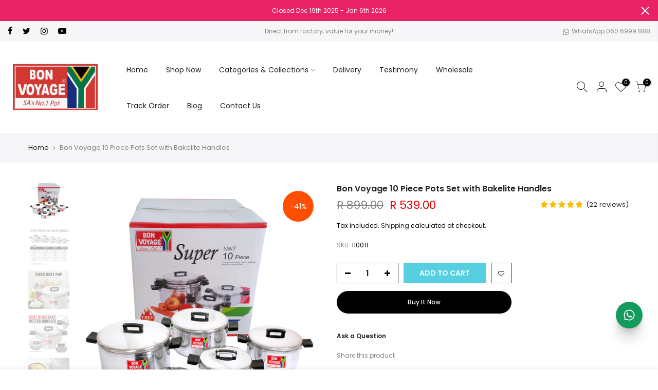

--- FILE ---
content_type: text/html; charset=utf-8
request_url: https://www.big5cookware.co.za/zu/products/nw7
body_size: 27403
content:
<!doctype html>
<html class="no-js" lang="zu">
<head>
  <!-- Global site tag (gtag.js) - Google Ads: 1002151885 -->
<script async src="https://www.googletagmanager.com/gtag/js?id=AW-1002151885"></script>
<script>
  window.dataLayer = window.dataLayer || [];
  function gtag(){dataLayer.push(arguments);}
  gtag('js', new Date());

  gtag('config', 'AW-1002151885');
</script>

  <!-- Google Tag Manager -->
<!-- <script>(function(w,d,s,l,i){w[l]=w[l]||[];w[l].push({'gtm.start':
new Date().getTime(),event:'gtm.js'});var f=d.getElementsByTagName(s)[0],
j=d.createElement(s),dl=l!='dataLayer'?'&l='+l:'';j.async=true;j.src=
'https://www.googletagmanager.com/gtm.js?id='+i+dl;f.parentNode.insertBefore(j,f);
})(window,document,'script','dataLayer','GTM-MM7CSVQZ');</script> -->
<!-- End Google Tag Manager -->
  
  <meta charset="utf-8">
  <meta name="google-site-verification" content="31gP7qS-x8nn6VzghlQw2YgiRu9pRT0ZNdJGEpQoV1Q" />
  <meta name="viewport" content="width=device-width, initial-scale=1, shrink-to-fit=no, user-scalable=no">
  <meta name="theme-color" content="#56cfe1">
  <meta name="format-detection" content="telephone=no">
<!-- Google Tag Manager -->
<script>(function(w,d,s,l,i){w[l]=w[l]||[];w[l].push({'gtm.start':
new Date().getTime(),event:'gtm.js'});var f=d.getElementsByTagName(s)[0],
j=d.createElement(s),dl=l!='dataLayer'?'&l='+l:'';j.async=true;j.src=
'https://www.googletagmanager.com/gtm.js?id='+i+dl;f.parentNode.insertBefore(j,f);
})(window,document,'script','dataLayer','GTM-KH4F9ZLG');</script>
<!-- End Google Tag Manager -->  
  <link rel="canonical" href="https://www.big5cookware.co.za/zu/products/nw7">
  <link rel="preconnect" href="//fonts.shopifycdn.com/" crossorigin>
  <link rel="preconnect" href="//cdn.shopify.com/" crossorigin>
  <link rel="preconnect" href="//v.shopify.com/" crossorigin>
  <link rel="dns-prefetch" href="//www.big5cookware.co.za" crossorigin>
  <link rel="dns-prefetch" href="//bv-cookware.myshopify.com" crossorigin>
  <link rel="dns-prefetch" href="//cdn.shopify.com" crossorigin>
  <link rel="dns-prefetch" href="//v.shopify.com" crossorigin>
  <link rel="dns-prefetch" href="//fonts.shopifycdn.com" crossorigin>
  <link rel="dns-prefetch" href="//fonts.googleapis.com" crossorigin>
  <link rel="dns-prefetch" href="//kit-pro.fontawesome.com" crossorigin>
  <link rel="preload" as="style" href="//www.big5cookware.co.za/cdn/shop/t/26/assets/pre_theme.min.css?v=77987353010980730921714703508">
  <link rel="preload" as="style" href="//www.big5cookware.co.za/cdn/shop/t/26/assets/theme.scss.css?v=79052798176822805841714703508"><title>Bon Voyage NW7 10PC Pots Set with Bakelite Handles saucepan stockpot Casserole &ndash; Big5 Cookware Factory Shop</title><meta name="description" content="Pots Set with Bakelite Handles saucepan stockpot Casserole"><link rel="shortcut icon" type="image/png" href="//www.big5cookware.co.za/cdn/shop/files/Big5_Favicon_32x.png?v=1614307401"><link rel="apple-touch-icon-precomposed" type="image/png" sizes="152x152" href="//www.big5cookware.co.za/cdn/shop/files/Big5_Favicon_152x.png?v=1614307401"><!-- social-meta-tags.liquid --><meta name="keywords" content="Bon Voyage 10 Piece Pots Set with Bakelite Handles,Big5 Cookware Factory Shop,www.big5cookware.co.za"/><meta name="author" content="B. S."><meta property="og:site_name" content="Big5 Cookware Factory Shop">
<meta property="og:url" content="https://www.big5cookware.co.za/zu/products/nw7">
<meta property="og:title" content="Bon Voyage 10 Piece Pots Set with Bakelite Handles">
<meta property="og:type" content="og:product">
<meta property="og:description" content="Pots Set with Bakelite Handles saucepan stockpot Casserole"><meta property="product:price:amount" content="539.00">
  <meta property="product:price:amount" content="ZAR"><meta property="og:image" content="http://www.big5cookware.co.za/cdn/shop/products/NW7main1_1200x1200.png?v=1629138248"><meta property="og:image" content="http://www.big5cookware.co.za/cdn/shop/products/Product08_1200x1200.jpg?v=1681732950"><meta property="og:image" content="http://www.big5cookware.co.za/cdn/shop/products/Product06_1200x1200.jpg?v=1681732950"><meta property="og:image:secure_url" content="https://www.big5cookware.co.za/cdn/shop/products/NW7main1_1200x1200.png?v=1629138248"><meta property="og:image:secure_url" content="https://www.big5cookware.co.za/cdn/shop/products/Product08_1200x1200.jpg?v=1681732950"><meta property="og:image:secure_url" content="https://www.big5cookware.co.za/cdn/shop/products/Product06_1200x1200.jpg?v=1681732950"><meta name="twitter:site" content="@big5cookware"><meta name="twitter:card" content="summary_large_image">
<meta name="twitter:title" content="Bon Voyage 10 Piece Pots Set with Bakelite Handles">
<meta name="twitter:description" content="Pots Set with Bakelite Handles saucepan stockpot Casserole">
<link href="//www.big5cookware.co.za/cdn/shop/t/26/assets/pre_theme.min.css?v=77987353010980730921714703508" rel="stylesheet" type="text/css" media="all" /><link rel="preload" as="script" href="//www.big5cookware.co.za/cdn/shop/t/26/assets/lazysizes.min.js?v=22238013326549281811714703508">
<link rel="preload" as="script" href="//www.big5cookware.co.za/cdn/shop/t/26/assets/nt_vendor.min.js?v=110161609335105583331714703508">
<link rel="preload" href="//www.big5cookware.co.za/cdn/shop/t/26/assets/style.min.css?v=58511689120947777571714703508" as="style" onload="this.onload=null;this.rel='stylesheet'">
<link href="//www.big5cookware.co.za/cdn/shop/t/26/assets/theme.scss.css?v=79052798176822805841714703508" rel="stylesheet" type="text/css" media="all" />
<link id="sett_clt4" rel="preload" href="//www.big5cookware.co.za/cdn/shop/t/26/assets/sett_cl.css?v=117240903008863055491714703508" as="style" onload="this.onload=null;this.rel='stylesheet'"><link rel="preload" href="//www.big5cookware.co.za/cdn/shop/t/26/assets/line-awesome.min.css?v=36930450349382045261714703508" as="style" onload="this.onload=null;this.rel='stylesheet'">
<script id="js_lzt4" src="//www.big5cookware.co.za/cdn/shop/t/26/assets/lazysizes.min.js?v=22238013326549281811714703508" defer="defer"></script>
<script>document.documentElement.className = document.documentElement.className.replace('no-js', 'yes-js');const t_name = "product", t_cartCount = 0,ThemeIdT4 = 'true',t_shop_currency = "ZAR", t_moneyFormat = "R {{amount}}", t_cart_url = "\/zu\/cart", pr_re_url = "\/zu\/recommendations\/products"; if (performance.navigation.type === 2) {location.reload(true);}</script>
<script src="//www.big5cookware.co.za/cdn/shop/t/26/assets/nt_vendor.min.js?v=110161609335105583331714703508" defer="defer" id="js_ntt4"
  data-theme='//www.big5cookware.co.za/cdn/shop/t/26/assets/nt_theme.min.js?v=181514353048899600581714703508'
  data-stt='//www.big5cookware.co.za/cdn/shop/t/26/assets/nt_settings.js?v=40254393344135413351714703508'
  data-cat='//www.big5cookware.co.za/cdn/shop/t/26/assets/cat.min.js?v=115305461397187220641714703508' 
  data-sw='//www.big5cookware.co.za/cdn/shop/t/26/assets/swatch.min.js?v=19092120236396332941714703508'
  data-prjs='//www.big5cookware.co.za/cdn/shop/t/26/assets/produc.min.js?v=96869784618906595261714703508' 
  data-mail='//www.big5cookware.co.za/cdn/shop/t/26/assets/platform_mail.min.js?v=181466039836283930451714703508'
  data-my='//www.big5cookware.co.za/cdn/shop/t/26/assets/my.js?v=111603181540343972631714703508' data-cusp='//www.big5cookware.co.za/cdn/shop/t/26/assets/my.js?v=111603181540343972631714703508' data-cur='//www.big5cookware.co.za/cdn/shop/t/26/assets/my.js?v=111603181540343972631714703508' data-mdl='//www.big5cookware.co.za/cdn/shop/t/26/assets/module.min.js?v=72712877271928395091714703508'
  data-map='//www.big5cookware.co.za/cdn/shop/t/26/assets/maplace.min.js?v=123640464312137447171714703508'
  data-time='//www.big5cookware.co.za/cdn/shop/t/26/assets/spacetime.min.js?v=161364803253740588311714703508'
  data-ins='//www.big5cookware.co.za/cdn/shop/t/26/assets/nt_instagram.min.js?v=150539233351459981941714703508'
  data-user='//www.big5cookware.co.za/cdn/shop/t/26/assets/interactable.min.js?v=35628330698591056991714703508'
  data-add='//www.big5cookware.co.za/cdn/shop/t/26/assets/my.js?v=111603181540343972631714703508'
  data-klaviyo='//www.klaviyo.com/media/js/public/klaviyo_subscribe.js'
  data-font='iconKalles , fakalles , Pe-icon-7-stroke , Font Awesome 5 Free:n9'
  data-fm=''
  data-spcmn='//www.big5cookware.co.za/cdn/shopifycloud/storefront/assets/themes_support/shopify_common-5f594365.js'
  data-cust='//www.big5cookware.co.za/cdn/shop/t/26/assets/customerclnt.min.js?v=158442283697986287111714703508'
  data-cusjs='none'
  data-desadm='//www.big5cookware.co.za/cdn/shop/t/26/assets/des_adm.min.js?v=73597979353662649211714703508'
  data-otherryv='//www.big5cookware.co.za/cdn/shop/t/26/assets/reviewOther.js?v=72029929378534401331714703508'></script>

<script>window.performance && window.performance.mark && window.performance.mark('shopify.content_for_header.start');</script><meta name="google-site-verification" content="JkgUtmyqAFsizkriwpNQuJDF1vbwuMuWQJIyMadfNxI">
<meta name="google-site-verification" content="qsHC9Vb5VktAJaYZdeg6AS_6sXlDcnXqNcOmi7Oh7oU">
<meta name="google-site-verification" content="N0207K2e12dlUFWZAkN83tKcqXqyntcHrhlH5IIkD3Q">
<meta name="facebook-domain-verification" content="dbf1r1vjwz809k69og7zrp21wa8u7w">
<meta id="shopify-digital-wallet" name="shopify-digital-wallet" content="/23267231/digital_wallets/dialog">
<link rel="alternate" hreflang="x-default" href="https://www.big5cookware.co.za/products/nw7">
<link rel="alternate" hreflang="en" href="https://www.big5cookware.co.za/products/nw7">
<link rel="alternate" hreflang="af" href="https://www.big5cookware.co.za/af/products/nw7">
<link rel="alternate" hreflang="zu" href="https://www.big5cookware.co.za/zu/products/nw7">
<link rel="alternate" hreflang="xh" href="https://www.big5cookware.co.za/xh/products/nw7">
<link rel="alternate" type="application/json+oembed" href="https://www.big5cookware.co.za/zu/products/nw7.oembed">
<script async="async" src="/checkouts/internal/preloads.js?locale=zu-ZA"></script>
<script id="shopify-features" type="application/json">{"accessToken":"84bed0e8c4a0c9329bde7e78f9e64ec1","betas":["rich-media-storefront-analytics"],"domain":"www.big5cookware.co.za","predictiveSearch":true,"shopId":23267231,"locale":"en"}</script>
<script>var Shopify = Shopify || {};
Shopify.shop = "bv-cookware.myshopify.com";
Shopify.locale = "zu";
Shopify.currency = {"active":"ZAR","rate":"1.0"};
Shopify.country = "ZA";
Shopify.theme = {"name":"Kalles1.5_Amy_v1.1","id":124986622046,"schema_name":"Kalles","schema_version":"1.5","theme_store_id":null,"role":"main"};
Shopify.theme.handle = "null";
Shopify.theme.style = {"id":null,"handle":null};
Shopify.cdnHost = "www.big5cookware.co.za/cdn";
Shopify.routes = Shopify.routes || {};
Shopify.routes.root = "/zu/";</script>
<script type="module">!function(o){(o.Shopify=o.Shopify||{}).modules=!0}(window);</script>
<script>!function(o){function n(){var o=[];function n(){o.push(Array.prototype.slice.apply(arguments))}return n.q=o,n}var t=o.Shopify=o.Shopify||{};t.loadFeatures=n(),t.autoloadFeatures=n()}(window);</script>
<script id="shop-js-analytics" type="application/json">{"pageType":"product"}</script>
<script defer="defer" async type="module" src="//www.big5cookware.co.za/cdn/shopifycloud/shop-js/modules/v2/client.init-shop-cart-sync_WVOgQShq.en.esm.js"></script>
<script defer="defer" async type="module" src="//www.big5cookware.co.za/cdn/shopifycloud/shop-js/modules/v2/chunk.common_C_13GLB1.esm.js"></script>
<script defer="defer" async type="module" src="//www.big5cookware.co.za/cdn/shopifycloud/shop-js/modules/v2/chunk.modal_CLfMGd0m.esm.js"></script>
<script type="module">
  await import("//www.big5cookware.co.za/cdn/shopifycloud/shop-js/modules/v2/client.init-shop-cart-sync_WVOgQShq.en.esm.js");
await import("//www.big5cookware.co.za/cdn/shopifycloud/shop-js/modules/v2/chunk.common_C_13GLB1.esm.js");
await import("//www.big5cookware.co.za/cdn/shopifycloud/shop-js/modules/v2/chunk.modal_CLfMGd0m.esm.js");

  window.Shopify.SignInWithShop?.initShopCartSync?.({"fedCMEnabled":true,"windoidEnabled":true});

</script>
<script>(function() {
  var isLoaded = false;
  function asyncLoad() {
    if (isLoaded) return;
    isLoaded = true;
    var urls = ["https:\/\/cdn.shopify.com\/s\/files\/1\/0683\/1371\/0892\/files\/splmn-shopify-prod-August-31.min.js?v=1693985059\u0026shop=bv-cookware.myshopify.com","https:\/\/files-shpf.mageworx.com\/productoptions\/source.js?mw_productoptions_t=1600440078\u0026shop=bv-cookware.myshopify.com","https:\/\/cdn.uplinkly-static.com\/apps\/sticky-cart\/master\/sticky-cart-detect.js?shop=bv-cookware.myshopify.com","\/\/social-login.oxiapps.com\/api\/init?vt=928350\u0026shop=bv-cookware.myshopify.com","\/\/cdn.shopify.com\/proxy\/f56a256546990ed4dab2f5de491622da39bccffadd20a67651ca6c859a849ad6\/api.goaffpro.com\/loader.js?shop=bv-cookware.myshopify.com\u0026sp-cache-control=cHVibGljLCBtYXgtYWdlPTkwMA","https:\/\/d68ueg57a8p5r.cloudfront.net\/index.js?shop=bv-cookware.myshopify.com","https:\/\/cdn2.ryviu.com\/v\/static\/js\/app.js?n=1\u0026shop=bv-cookware.myshopify.com"];
    for (var i = 0; i < urls.length; i++) {
      var s = document.createElement('script');
      s.type = 'text/javascript';
      s.async = true;
      s.src = urls[i];
      var x = document.getElementsByTagName('script')[0];
      x.parentNode.insertBefore(s, x);
    }
  };
  if(window.attachEvent) {
    window.attachEvent('onload', asyncLoad);
  } else {
    window.addEventListener('load', asyncLoad, false);
  }
})();</script>
<script id="__st">var __st={"a":23267231,"offset":7200,"reqid":"9b135441-ad46-4399-9615-af4905af58d0-1769641808","pageurl":"www.big5cookware.co.za\/zu\/products\/nw7","u":"a5611f23be7f","p":"product","rtyp":"product","rid":48470229019};</script>
<script>window.ShopifyPaypalV4VisibilityTracking = true;</script>
<script id="captcha-bootstrap">!function(){'use strict';const t='contact',e='account',n='new_comment',o=[[t,t],['blogs',n],['comments',n],[t,'customer']],c=[[e,'customer_login'],[e,'guest_login'],[e,'recover_customer_password'],[e,'create_customer']],r=t=>t.map((([t,e])=>`form[action*='/${t}']:not([data-nocaptcha='true']) input[name='form_type'][value='${e}']`)).join(','),a=t=>()=>t?[...document.querySelectorAll(t)].map((t=>t.form)):[];function s(){const t=[...o],e=r(t);return a(e)}const i='password',u='form_key',d=['recaptcha-v3-token','g-recaptcha-response','h-captcha-response',i],f=()=>{try{return window.sessionStorage}catch{return}},m='__shopify_v',_=t=>t.elements[u];function p(t,e,n=!1){try{const o=window.sessionStorage,c=JSON.parse(o.getItem(e)),{data:r}=function(t){const{data:e,action:n}=t;return t[m]||n?{data:e,action:n}:{data:t,action:n}}(c);for(const[e,n]of Object.entries(r))t.elements[e]&&(t.elements[e].value=n);n&&o.removeItem(e)}catch(o){console.error('form repopulation failed',{error:o})}}const l='form_type',E='cptcha';function T(t){t.dataset[E]=!0}const w=window,h=w.document,L='Shopify',v='ce_forms',y='captcha';let A=!1;((t,e)=>{const n=(g='f06e6c50-85a8-45c8-87d0-21a2b65856fe',I='https://cdn.shopify.com/shopifycloud/storefront-forms-hcaptcha/ce_storefront_forms_captcha_hcaptcha.v1.5.2.iife.js',D={infoText:'Protected by hCaptcha',privacyText:'Privacy',termsText:'Terms'},(t,e,n)=>{const o=w[L][v],c=o.bindForm;if(c)return c(t,g,e,D).then(n);var r;o.q.push([[t,g,e,D],n]),r=I,A||(h.body.append(Object.assign(h.createElement('script'),{id:'captcha-provider',async:!0,src:r})),A=!0)});var g,I,D;w[L]=w[L]||{},w[L][v]=w[L][v]||{},w[L][v].q=[],w[L][y]=w[L][y]||{},w[L][y].protect=function(t,e){n(t,void 0,e),T(t)},Object.freeze(w[L][y]),function(t,e,n,w,h,L){const[v,y,A,g]=function(t,e,n){const i=e?o:[],u=t?c:[],d=[...i,...u],f=r(d),m=r(i),_=r(d.filter((([t,e])=>n.includes(e))));return[a(f),a(m),a(_),s()]}(w,h,L),I=t=>{const e=t.target;return e instanceof HTMLFormElement?e:e&&e.form},D=t=>v().includes(t);t.addEventListener('submit',(t=>{const e=I(t);if(!e)return;const n=D(e)&&!e.dataset.hcaptchaBound&&!e.dataset.recaptchaBound,o=_(e),c=g().includes(e)&&(!o||!o.value);(n||c)&&t.preventDefault(),c&&!n&&(function(t){try{if(!f())return;!function(t){const e=f();if(!e)return;const n=_(t);if(!n)return;const o=n.value;o&&e.removeItem(o)}(t);const e=Array.from(Array(32),(()=>Math.random().toString(36)[2])).join('');!function(t,e){_(t)||t.append(Object.assign(document.createElement('input'),{type:'hidden',name:u})),t.elements[u].value=e}(t,e),function(t,e){const n=f();if(!n)return;const o=[...t.querySelectorAll(`input[type='${i}']`)].map((({name:t})=>t)),c=[...d,...o],r={};for(const[a,s]of new FormData(t).entries())c.includes(a)||(r[a]=s);n.setItem(e,JSON.stringify({[m]:1,action:t.action,data:r}))}(t,e)}catch(e){console.error('failed to persist form',e)}}(e),e.submit())}));const S=(t,e)=>{t&&!t.dataset[E]&&(n(t,e.some((e=>e===t))),T(t))};for(const o of['focusin','change'])t.addEventListener(o,(t=>{const e=I(t);D(e)&&S(e,y())}));const B=e.get('form_key'),M=e.get(l),P=B&&M;t.addEventListener('DOMContentLoaded',(()=>{const t=y();if(P)for(const e of t)e.elements[l].value===M&&p(e,B);[...new Set([...A(),...v().filter((t=>'true'===t.dataset.shopifyCaptcha))])].forEach((e=>S(e,t)))}))}(h,new URLSearchParams(w.location.search),n,t,e,['guest_login'])})(!0,!0)}();</script>
<script integrity="sha256-4kQ18oKyAcykRKYeNunJcIwy7WH5gtpwJnB7kiuLZ1E=" data-source-attribution="shopify.loadfeatures" defer="defer" src="//www.big5cookware.co.za/cdn/shopifycloud/storefront/assets/storefront/load_feature-a0a9edcb.js" crossorigin="anonymous"></script>
<script data-source-attribution="shopify.dynamic_checkout.dynamic.init">var Shopify=Shopify||{};Shopify.PaymentButton=Shopify.PaymentButton||{isStorefrontPortableWallets:!0,init:function(){window.Shopify.PaymentButton.init=function(){};var t=document.createElement("script");t.src="https://www.big5cookware.co.za/cdn/shopifycloud/portable-wallets/latest/portable-wallets.en.js",t.type="module",document.head.appendChild(t)}};
</script>
<script data-source-attribution="shopify.dynamic_checkout.buyer_consent">
  function portableWalletsHideBuyerConsent(e){var t=document.getElementById("shopify-buyer-consent"),n=document.getElementById("shopify-subscription-policy-button");t&&n&&(t.classList.add("hidden"),t.setAttribute("aria-hidden","true"),n.removeEventListener("click",e))}function portableWalletsShowBuyerConsent(e){var t=document.getElementById("shopify-buyer-consent"),n=document.getElementById("shopify-subscription-policy-button");t&&n&&(t.classList.remove("hidden"),t.removeAttribute("aria-hidden"),n.addEventListener("click",e))}window.Shopify?.PaymentButton&&(window.Shopify.PaymentButton.hideBuyerConsent=portableWalletsHideBuyerConsent,window.Shopify.PaymentButton.showBuyerConsent=portableWalletsShowBuyerConsent);
</script>
<script>
  function portableWalletsCleanup(e){e&&e.src&&console.error("Failed to load portable wallets script "+e.src);var t=document.querySelectorAll("shopify-accelerated-checkout .shopify-payment-button__skeleton, shopify-accelerated-checkout-cart .wallet-cart-button__skeleton"),e=document.getElementById("shopify-buyer-consent");for(let e=0;e<t.length;e++)t[e].remove();e&&e.remove()}function portableWalletsNotLoadedAsModule(e){e instanceof ErrorEvent&&"string"==typeof e.message&&e.message.includes("import.meta")&&"string"==typeof e.filename&&e.filename.includes("portable-wallets")&&(window.removeEventListener("error",portableWalletsNotLoadedAsModule),window.Shopify.PaymentButton.failedToLoad=e,"loading"===document.readyState?document.addEventListener("DOMContentLoaded",window.Shopify.PaymentButton.init):window.Shopify.PaymentButton.init())}window.addEventListener("error",portableWalletsNotLoadedAsModule);
</script>

<script type="module" src="https://www.big5cookware.co.za/cdn/shopifycloud/portable-wallets/latest/portable-wallets.en.js" onError="portableWalletsCleanup(this)" crossorigin="anonymous"></script>
<script nomodule>
  document.addEventListener("DOMContentLoaded", portableWalletsCleanup);
</script>

<link id="shopify-accelerated-checkout-styles" rel="stylesheet" media="screen" href="https://www.big5cookware.co.za/cdn/shopifycloud/portable-wallets/latest/accelerated-checkout-backwards-compat.css" crossorigin="anonymous">
<style id="shopify-accelerated-checkout-cart">
        #shopify-buyer-consent {
  margin-top: 1em;
  display: inline-block;
  width: 100%;
}

#shopify-buyer-consent.hidden {
  display: none;
}

#shopify-subscription-policy-button {
  background: none;
  border: none;
  padding: 0;
  text-decoration: underline;
  font-size: inherit;
  cursor: pointer;
}

#shopify-subscription-policy-button::before {
  box-shadow: none;
}

      </style>

<script>window.performance && window.performance.mark && window.performance.mark('shopify.content_for_header.end');</script>

<!-- TikTok Pixel Code Start -->
<script>
!function (w, d, t) {
  w.TiktokAnalyticsObject=t;var ttq=w[t]=w[t]||[];ttq.methods=["page","track","identify","instances","debug","on","off","once","ready","alias","group","enableCookie","disableCookie","holdConsent","revokeConsent","grantConsent"],ttq.setAndDefer=function(t,e){t[e]=function(){t.push([e].concat(Array.prototype.slice.call(arguments,0)))}};for(var i=0;i<ttq.methods.length;i++)ttq.setAndDefer(ttq,ttq.methods[i]);ttq.instance=function(t){for(
var e=ttq._i[t]||[],n=0;n<ttq.methods.length;n++)ttq.setAndDefer(e,ttq.methods[n]);return e},ttq.load=function(e,n){var r="https://analytics.tiktok.com/i18n/pixel/events.js",o=n&&n.partner;ttq._i=ttq._i||{},ttq._i[e]=[],ttq._i[e]._u=r,ttq._t=ttq._t||{},ttq._t[e]=+new Date,ttq._o=ttq._o||{},ttq._o[e]=n||{};n=document.createElement("script")
;n.type="text/javascript",n.async=!0,n.src=r+"?sdkid="+e+"&lib="+t;e=document.getElementsByTagName("script")[0];e.parentNode.insertBefore(n,e)};


  ttq.load('CSNR7DRC77U7NIODA2VG');
  ttq.page();
}(window, document, 'ttq');
</script>
<!-- TikTok Pixel Code End -->



  <!-- TikTok Pixel Code Start -->
<script>
!function (w, d, t) {
  w.TiktokAnalyticsObject=t;var ttq=w[t]=w[t]||[];ttq.methods=["page","track","identify","instances","debug","on","off","once","ready","alias","group","enableCookie","disableCookie","holdConsent","revokeConsent","grantConsent"],ttq.setAndDefer=function(t,e){t[e]=function(){t.push([e].concat(Array.prototype.slice.call(arguments,0)))}};for(var i=0;i<ttq.methods.length;i++)ttq.setAndDefer(ttq,ttq.methods[i]);ttq.instance=function(t){for(
var e=ttq._i[t]||[],n=0;n<ttq.methods.length;n++)ttq.setAndDefer(e,ttq.methods[n]);return e},ttq.load=function(e,n){var r="https://analytics.tiktok.com/i18n/pixel/events.js",o=n&&n.partner;ttq._i=ttq._i||{},ttq._i[e]=[],ttq._i[e]._u=r,ttq._t=ttq._t||{},ttq._t[e]=+new Date,ttq._o=ttq._o||{},ttq._o[e]=n||{};n=document.createElement("script")
;n.type="text/javascript",n.async=!0,n.src=r+"?sdkid="+e+"&lib="+t;e=document.getElementsByTagName("script")[0];e.parentNode.insertBefore(n,e)};


  ttq.load('CJ2K1LJC77U825S954PG');
  ttq.page();
}(window, document, 'ttq');
</script>
<!-- TikTok Pixel Code End -->
  

<script type="text/javascript">
    (function(c,l,a,r,i,t,y){
        c[a]=c[a]||function(){(c[a].q=c[a].q||[]).push(arguments)};
        t=l.createElement(r);t.async=1;t.src="https://www.clarity.ms/tag/"+i;
        y=l.getElementsByTagName(r)[0];y.parentNode.insertBefore(t,y);
    })(window, document, "clarity", "script", "n1tq4r8so9");
</script>

  
<!-- BEGIN app block: shopify://apps/ryviu-product-reviews-app/blocks/ryviu-js/807ad6ed-1a6a-4559-abea-ed062858d9da -->
<script>
  // RYVIU APP :: Settings
  var ryviu_global_settings = {"form":{"showTitle":true,"titleForm":"Rate Us","titleName":"Your Name","colorInput":"#464646","colorTitle":"#696969","noticeName":"Your name is required field","titleEmail":"Your Email","autoPublish":true,"colorNotice":"#dd2c00","colorSubmit":"#ffffff","noticeEmail":"Your email is required and valid email","titleSubmit":"Submit Your Review","titleSubject":"Review Title","titleSuccess":"Thank you! Your review is submited.","colorStarForm":"#ececec","noticeSubject":"Title is required field","showtitleForm":true,"titleMessenger":"Review Content","noticeMessenger":"Your review is required field","placeholderName":"John Smith","starActivecolor":"#fdbc00","backgroundSubmit":"#00aeef","placeholderEmail":"example@yourdomain.com","placeholderSubject":"Look great","placeholderMessenger":"Write something","loadAfterContentLoaded":true},"questions":{"by_text":"Author","of_text":"of","on_text":"on","des_form":"Ask a question to the community here","name_form":"Your Name","email_form":"Your E-Mail Adresse","input_text":"Have a question? Search for answers","title_form":"No answer found?","answer_form":"Your answers","answer_text":"Answer question","newest_text":"Latest New","notice_form":"Complete before submitting","submit_form":"Send a question","helpful_text":"Most helpful","showing_text":"Show","question_form":"Your question","titleCustomer":"","community_text":"Ask the community here","questions_text":"questions","title_answer_form":"Answer question","ask_community_text":"Ask the community","submit_answer_form":"Send a reply","write_question_text":"Ask a question","question_answer_form":"Question","placeholder_answer_form":"Answer is a required field!","placeholder_question_form":"Question is a required field!"},"review_widget":{"star":1,"style":"style2","title":true,"ofText":"of","tstar1":"Terrible","tstar2":"Poor","tstar3":"Average","tstar4":"Very Good","tstar5":"Excellent","nostars":false,"nowrite":false,"hideFlag":true,"hidedate":false,"no_write":false,"noavatar":false,"noreview":true,"order_by":"late","showFull":true,"showText":"Show:","showspam":true,"noReviews":"No reviews","outofText":"out of","random_to":20,"ryplyText":"Comment","starStyle":"style1","starcolor":"#e6e6e6","starsText":"stars","boostPopup":false,"colorTitle":"#6c8187","colorWrite":"#ffffff","customDate":"dd\/MM\/yy","dateSelect":"dateDefaut","helpulText":"Is this helpful?","latestText":"Latest","nolastname":false,"oldestText":"Oldest","paddingTop":"0","reviewText":"review","sortbyText":"Sort by:","starHeight":13,"titleWrite":"Write a review","borderColor":"#ffffff","borderStyle":"solid","borderWidth":"0","colorAvatar":"#f8f8f8","firstReview":"Write a first review now","paddingLeft":"0","random_from":0,"reviewsText":"reviews","showingText":"Showing","disableReply":false,"paddingRight":"0","payment_type":"Monthly","textVerified":"Verified Purchase","colorVerified":"#05d92d","disableHelpul":false,"disableWidget":false,"paddingBottom":"0","titleCustomer":"Customer Reviews","filter_reviews":"all","setColorAvatar":false,"backgroundRyviu":"transparent","backgroundWrite":"#ffb102","disablePurchase":false,"starActiveStyle":"style1","starActivecolor":"#fdbc00","show_title_customer":true,"filter_reviews_local":"US"},"design_settings":{"date":"timeago","sort":"late","paging":"paging","showing":30,"timeAgo":false,"url_shop":"www.big5cookware.co.za","approving":false,"colection":true,"no_number":false,"no_review":true,"defautDate":"timeago","defaultDate":"M d, Y","client_theme":"default","no_lazy_show":false,"verify_reply":true,"verify_review":true,"reviews_per_page":"10","aimgs":false}};
  var ryviu_version = '1';
  if (typeof Shopify !== 'undefined' && Shopify.designMode && document.documentElement) {
    document.documentElement.classList.add('ryviu-shopify-mode');
  }
</script>



<!-- END app block --><link href="https://monorail-edge.shopifysvc.com" rel="dns-prefetch">
<script>(function(){if ("sendBeacon" in navigator && "performance" in window) {try {var session_token_from_headers = performance.getEntriesByType('navigation')[0].serverTiming.find(x => x.name == '_s').description;} catch {var session_token_from_headers = undefined;}var session_cookie_matches = document.cookie.match(/_shopify_s=([^;]*)/);var session_token_from_cookie = session_cookie_matches && session_cookie_matches.length === 2 ? session_cookie_matches[1] : "";var session_token = session_token_from_headers || session_token_from_cookie || "";function handle_abandonment_event(e) {var entries = performance.getEntries().filter(function(entry) {return /monorail-edge.shopifysvc.com/.test(entry.name);});if (!window.abandonment_tracked && entries.length === 0) {window.abandonment_tracked = true;var currentMs = Date.now();var navigation_start = performance.timing.navigationStart;var payload = {shop_id: 23267231,url: window.location.href,navigation_start,duration: currentMs - navigation_start,session_token,page_type: "product"};window.navigator.sendBeacon("https://monorail-edge.shopifysvc.com/v1/produce", JSON.stringify({schema_id: "online_store_buyer_site_abandonment/1.1",payload: payload,metadata: {event_created_at_ms: currentMs,event_sent_at_ms: currentMs}}));}}window.addEventListener('pagehide', handle_abandonment_event);}}());</script>
<script id="web-pixels-manager-setup">(function e(e,d,r,n,o){if(void 0===o&&(o={}),!Boolean(null===(a=null===(i=window.Shopify)||void 0===i?void 0:i.analytics)||void 0===a?void 0:a.replayQueue)){var i,a;window.Shopify=window.Shopify||{};var t=window.Shopify;t.analytics=t.analytics||{};var s=t.analytics;s.replayQueue=[],s.publish=function(e,d,r){return s.replayQueue.push([e,d,r]),!0};try{self.performance.mark("wpm:start")}catch(e){}var l=function(){var e={modern:/Edge?\/(1{2}[4-9]|1[2-9]\d|[2-9]\d{2}|\d{4,})\.\d+(\.\d+|)|Firefox\/(1{2}[4-9]|1[2-9]\d|[2-9]\d{2}|\d{4,})\.\d+(\.\d+|)|Chrom(ium|e)\/(9{2}|\d{3,})\.\d+(\.\d+|)|(Maci|X1{2}).+ Version\/(15\.\d+|(1[6-9]|[2-9]\d|\d{3,})\.\d+)([,.]\d+|)( \(\w+\)|)( Mobile\/\w+|) Safari\/|Chrome.+OPR\/(9{2}|\d{3,})\.\d+\.\d+|(CPU[ +]OS|iPhone[ +]OS|CPU[ +]iPhone|CPU IPhone OS|CPU iPad OS)[ +]+(15[._]\d+|(1[6-9]|[2-9]\d|\d{3,})[._]\d+)([._]\d+|)|Android:?[ /-](13[3-9]|1[4-9]\d|[2-9]\d{2}|\d{4,})(\.\d+|)(\.\d+|)|Android.+Firefox\/(13[5-9]|1[4-9]\d|[2-9]\d{2}|\d{4,})\.\d+(\.\d+|)|Android.+Chrom(ium|e)\/(13[3-9]|1[4-9]\d|[2-9]\d{2}|\d{4,})\.\d+(\.\d+|)|SamsungBrowser\/([2-9]\d|\d{3,})\.\d+/,legacy:/Edge?\/(1[6-9]|[2-9]\d|\d{3,})\.\d+(\.\d+|)|Firefox\/(5[4-9]|[6-9]\d|\d{3,})\.\d+(\.\d+|)|Chrom(ium|e)\/(5[1-9]|[6-9]\d|\d{3,})\.\d+(\.\d+|)([\d.]+$|.*Safari\/(?![\d.]+ Edge\/[\d.]+$))|(Maci|X1{2}).+ Version\/(10\.\d+|(1[1-9]|[2-9]\d|\d{3,})\.\d+)([,.]\d+|)( \(\w+\)|)( Mobile\/\w+|) Safari\/|Chrome.+OPR\/(3[89]|[4-9]\d|\d{3,})\.\d+\.\d+|(CPU[ +]OS|iPhone[ +]OS|CPU[ +]iPhone|CPU IPhone OS|CPU iPad OS)[ +]+(10[._]\d+|(1[1-9]|[2-9]\d|\d{3,})[._]\d+)([._]\d+|)|Android:?[ /-](13[3-9]|1[4-9]\d|[2-9]\d{2}|\d{4,})(\.\d+|)(\.\d+|)|Mobile Safari.+OPR\/([89]\d|\d{3,})\.\d+\.\d+|Android.+Firefox\/(13[5-9]|1[4-9]\d|[2-9]\d{2}|\d{4,})\.\d+(\.\d+|)|Android.+Chrom(ium|e)\/(13[3-9]|1[4-9]\d|[2-9]\d{2}|\d{4,})\.\d+(\.\d+|)|Android.+(UC? ?Browser|UCWEB|U3)[ /]?(15\.([5-9]|\d{2,})|(1[6-9]|[2-9]\d|\d{3,})\.\d+)\.\d+|SamsungBrowser\/(5\.\d+|([6-9]|\d{2,})\.\d+)|Android.+MQ{2}Browser\/(14(\.(9|\d{2,})|)|(1[5-9]|[2-9]\d|\d{3,})(\.\d+|))(\.\d+|)|K[Aa][Ii]OS\/(3\.\d+|([4-9]|\d{2,})\.\d+)(\.\d+|)/},d=e.modern,r=e.legacy,n=navigator.userAgent;return n.match(d)?"modern":n.match(r)?"legacy":"unknown"}(),u="modern"===l?"modern":"legacy",c=(null!=n?n:{modern:"",legacy:""})[u],f=function(e){return[e.baseUrl,"/wpm","/b",e.hashVersion,"modern"===e.buildTarget?"m":"l",".js"].join("")}({baseUrl:d,hashVersion:r,buildTarget:u}),m=function(e){var d=e.version,r=e.bundleTarget,n=e.surface,o=e.pageUrl,i=e.monorailEndpoint;return{emit:function(e){var a=e.status,t=e.errorMsg,s=(new Date).getTime(),l=JSON.stringify({metadata:{event_sent_at_ms:s},events:[{schema_id:"web_pixels_manager_load/3.1",payload:{version:d,bundle_target:r,page_url:o,status:a,surface:n,error_msg:t},metadata:{event_created_at_ms:s}}]});if(!i)return console&&console.warn&&console.warn("[Web Pixels Manager] No Monorail endpoint provided, skipping logging."),!1;try{return self.navigator.sendBeacon.bind(self.navigator)(i,l)}catch(e){}var u=new XMLHttpRequest;try{return u.open("POST",i,!0),u.setRequestHeader("Content-Type","text/plain"),u.send(l),!0}catch(e){return console&&console.warn&&console.warn("[Web Pixels Manager] Got an unhandled error while logging to Monorail."),!1}}}}({version:r,bundleTarget:l,surface:e.surface,pageUrl:self.location.href,monorailEndpoint:e.monorailEndpoint});try{o.browserTarget=l,function(e){var d=e.src,r=e.async,n=void 0===r||r,o=e.onload,i=e.onerror,a=e.sri,t=e.scriptDataAttributes,s=void 0===t?{}:t,l=document.createElement("script"),u=document.querySelector("head"),c=document.querySelector("body");if(l.async=n,l.src=d,a&&(l.integrity=a,l.crossOrigin="anonymous"),s)for(var f in s)if(Object.prototype.hasOwnProperty.call(s,f))try{l.dataset[f]=s[f]}catch(e){}if(o&&l.addEventListener("load",o),i&&l.addEventListener("error",i),u)u.appendChild(l);else{if(!c)throw new Error("Did not find a head or body element to append the script");c.appendChild(l)}}({src:f,async:!0,onload:function(){if(!function(){var e,d;return Boolean(null===(d=null===(e=window.Shopify)||void 0===e?void 0:e.analytics)||void 0===d?void 0:d.initialized)}()){var d=window.webPixelsManager.init(e)||void 0;if(d){var r=window.Shopify.analytics;r.replayQueue.forEach((function(e){var r=e[0],n=e[1],o=e[2];d.publishCustomEvent(r,n,o)})),r.replayQueue=[],r.publish=d.publishCustomEvent,r.visitor=d.visitor,r.initialized=!0}}},onerror:function(){return m.emit({status:"failed",errorMsg:"".concat(f," has failed to load")})},sri:function(e){var d=/^sha384-[A-Za-z0-9+/=]+$/;return"string"==typeof e&&d.test(e)}(c)?c:"",scriptDataAttributes:o}),m.emit({status:"loading"})}catch(e){m.emit({status:"failed",errorMsg:(null==e?void 0:e.message)||"Unknown error"})}}})({shopId: 23267231,storefrontBaseUrl: "https://www.big5cookware.co.za",extensionsBaseUrl: "https://extensions.shopifycdn.com/cdn/shopifycloud/web-pixels-manager",monorailEndpoint: "https://monorail-edge.shopifysvc.com/unstable/produce_batch",surface: "storefront-renderer",enabledBetaFlags: ["2dca8a86"],webPixelsConfigList: [{"id":"815431774","configuration":"{\"shop\":\"bv-cookware.myshopify.com\",\"cookie_duration\":\"2592000\"}","eventPayloadVersion":"v1","runtimeContext":"STRICT","scriptVersion":"a2e7513c3708f34b1f617d7ce88f9697","type":"APP","apiClientId":2744533,"privacyPurposes":["ANALYTICS","MARKETING"],"dataSharingAdjustments":{"protectedCustomerApprovalScopes":["read_customer_address","read_customer_email","read_customer_name","read_customer_personal_data","read_customer_phone"]}},{"id":"373063774","configuration":"{\"config\":\"{\\\"pixel_id\\\":\\\"G-6DHCDPQBKL\\\",\\\"target_country\\\":\\\"ZA\\\",\\\"gtag_events\\\":[{\\\"type\\\":\\\"begin_checkout\\\",\\\"action_label\\\":\\\"G-6DHCDPQBKL\\\"},{\\\"type\\\":\\\"search\\\",\\\"action_label\\\":\\\"G-6DHCDPQBKL\\\"},{\\\"type\\\":\\\"view_item\\\",\\\"action_label\\\":[\\\"G-6DHCDPQBKL\\\",\\\"MC-4XJ8NDSF08\\\"]},{\\\"type\\\":\\\"purchase\\\",\\\"action_label\\\":[\\\"G-6DHCDPQBKL\\\",\\\"MC-4XJ8NDSF08\\\"]},{\\\"type\\\":\\\"page_view\\\",\\\"action_label\\\":[\\\"G-6DHCDPQBKL\\\",\\\"MC-4XJ8NDSF08\\\"]},{\\\"type\\\":\\\"add_payment_info\\\",\\\"action_label\\\":\\\"G-6DHCDPQBKL\\\"},{\\\"type\\\":\\\"add_to_cart\\\",\\\"action_label\\\":\\\"G-6DHCDPQBKL\\\"}],\\\"enable_monitoring_mode\\\":false}\"}","eventPayloadVersion":"v1","runtimeContext":"OPEN","scriptVersion":"b2a88bafab3e21179ed38636efcd8a93","type":"APP","apiClientId":1780363,"privacyPurposes":[],"dataSharingAdjustments":{"protectedCustomerApprovalScopes":["read_customer_address","read_customer_email","read_customer_name","read_customer_personal_data","read_customer_phone"]}},{"id":"131399774","configuration":"{\"pixel_id\":\"1904041912940639\",\"pixel_type\":\"facebook_pixel\",\"metaapp_system_user_token\":\"-\"}","eventPayloadVersion":"v1","runtimeContext":"OPEN","scriptVersion":"ca16bc87fe92b6042fbaa3acc2fbdaa6","type":"APP","apiClientId":2329312,"privacyPurposes":["ANALYTICS","MARKETING","SALE_OF_DATA"],"dataSharingAdjustments":{"protectedCustomerApprovalScopes":["read_customer_address","read_customer_email","read_customer_name","read_customer_personal_data","read_customer_phone"]}},{"id":"91357278","eventPayloadVersion":"v1","runtimeContext":"LAX","scriptVersion":"1","type":"CUSTOM","privacyPurposes":["ANALYTICS"],"name":"Google Analytics tag (migrated)"},{"id":"shopify-app-pixel","configuration":"{}","eventPayloadVersion":"v1","runtimeContext":"STRICT","scriptVersion":"0450","apiClientId":"shopify-pixel","type":"APP","privacyPurposes":["ANALYTICS","MARKETING"]},{"id":"shopify-custom-pixel","eventPayloadVersion":"v1","runtimeContext":"LAX","scriptVersion":"0450","apiClientId":"shopify-pixel","type":"CUSTOM","privacyPurposes":["ANALYTICS","MARKETING"]}],isMerchantRequest: false,initData: {"shop":{"name":"Big5 Cookware Factory Shop","paymentSettings":{"currencyCode":"ZAR"},"myshopifyDomain":"bv-cookware.myshopify.com","countryCode":"ZA","storefrontUrl":"https:\/\/www.big5cookware.co.za\/zu"},"customer":null,"cart":null,"checkout":null,"productVariants":[{"price":{"amount":539.0,"currencyCode":"ZAR"},"product":{"title":"Bon Voyage 10 Piece Pots Set with Bakelite Handles","vendor":"Bon Voyage","id":"48470229019","untranslatedTitle":"Bon Voyage 10 Piece Pots Set with Bakelite Handles","url":"\/zu\/products\/nw7","type":"Aluminium"},"id":"404933804059","image":{"src":"\/\/www.big5cookware.co.za\/cdn\/shop\/products\/NW7main1.png?v=1629138248"},"sku":"110011","title":"Default Title","untranslatedTitle":"Default Title"}],"purchasingCompany":null},},"https://www.big5cookware.co.za/cdn","1d2a099fw23dfb22ep557258f5m7a2edbae",{"modern":"","legacy":""},{"shopId":"23267231","storefrontBaseUrl":"https:\/\/www.big5cookware.co.za","extensionBaseUrl":"https:\/\/extensions.shopifycdn.com\/cdn\/shopifycloud\/web-pixels-manager","surface":"storefront-renderer","enabledBetaFlags":"[\"2dca8a86\"]","isMerchantRequest":"false","hashVersion":"1d2a099fw23dfb22ep557258f5m7a2edbae","publish":"custom","events":"[[\"page_viewed\",{}],[\"product_viewed\",{\"productVariant\":{\"price\":{\"amount\":539.0,\"currencyCode\":\"ZAR\"},\"product\":{\"title\":\"Bon Voyage 10 Piece Pots Set with Bakelite Handles\",\"vendor\":\"Bon Voyage\",\"id\":\"48470229019\",\"untranslatedTitle\":\"Bon Voyage 10 Piece Pots Set with Bakelite Handles\",\"url\":\"\/zu\/products\/nw7\",\"type\":\"Aluminium\"},\"id\":\"404933804059\",\"image\":{\"src\":\"\/\/www.big5cookware.co.za\/cdn\/shop\/products\/NW7main1.png?v=1629138248\"},\"sku\":\"110011\",\"title\":\"Default Title\",\"untranslatedTitle\":\"Default Title\"}}]]"});</script><script>
  window.ShopifyAnalytics = window.ShopifyAnalytics || {};
  window.ShopifyAnalytics.meta = window.ShopifyAnalytics.meta || {};
  window.ShopifyAnalytics.meta.currency = 'ZAR';
  var meta = {"product":{"id":48470229019,"gid":"gid:\/\/shopify\/Product\/48470229019","vendor":"Bon Voyage","type":"Aluminium","handle":"nw7","variants":[{"id":404933804059,"price":53900,"name":"Bon Voyage 10 Piece Pots Set with Bakelite Handles","public_title":null,"sku":"110011"}],"remote":false},"page":{"pageType":"product","resourceType":"product","resourceId":48470229019,"requestId":"9b135441-ad46-4399-9615-af4905af58d0-1769641808"}};
  for (var attr in meta) {
    window.ShopifyAnalytics.meta[attr] = meta[attr];
  }
</script>
<script class="analytics">
  (function () {
    var customDocumentWrite = function(content) {
      var jquery = null;

      if (window.jQuery) {
        jquery = window.jQuery;
      } else if (window.Checkout && window.Checkout.$) {
        jquery = window.Checkout.$;
      }

      if (jquery) {
        jquery('body').append(content);
      }
    };

    var hasLoggedConversion = function(token) {
      if (token) {
        return document.cookie.indexOf('loggedConversion=' + token) !== -1;
      }
      return false;
    }

    var setCookieIfConversion = function(token) {
      if (token) {
        var twoMonthsFromNow = new Date(Date.now());
        twoMonthsFromNow.setMonth(twoMonthsFromNow.getMonth() + 2);

        document.cookie = 'loggedConversion=' + token + '; expires=' + twoMonthsFromNow;
      }
    }

    var trekkie = window.ShopifyAnalytics.lib = window.trekkie = window.trekkie || [];
    if (trekkie.integrations) {
      return;
    }
    trekkie.methods = [
      'identify',
      'page',
      'ready',
      'track',
      'trackForm',
      'trackLink'
    ];
    trekkie.factory = function(method) {
      return function() {
        var args = Array.prototype.slice.call(arguments);
        args.unshift(method);
        trekkie.push(args);
        return trekkie;
      };
    };
    for (var i = 0; i < trekkie.methods.length; i++) {
      var key = trekkie.methods[i];
      trekkie[key] = trekkie.factory(key);
    }
    trekkie.load = function(config) {
      trekkie.config = config || {};
      trekkie.config.initialDocumentCookie = document.cookie;
      var first = document.getElementsByTagName('script')[0];
      var script = document.createElement('script');
      script.type = 'text/javascript';
      script.onerror = function(e) {
        var scriptFallback = document.createElement('script');
        scriptFallback.type = 'text/javascript';
        scriptFallback.onerror = function(error) {
                var Monorail = {
      produce: function produce(monorailDomain, schemaId, payload) {
        var currentMs = new Date().getTime();
        var event = {
          schema_id: schemaId,
          payload: payload,
          metadata: {
            event_created_at_ms: currentMs,
            event_sent_at_ms: currentMs
          }
        };
        return Monorail.sendRequest("https://" + monorailDomain + "/v1/produce", JSON.stringify(event));
      },
      sendRequest: function sendRequest(endpointUrl, payload) {
        // Try the sendBeacon API
        if (window && window.navigator && typeof window.navigator.sendBeacon === 'function' && typeof window.Blob === 'function' && !Monorail.isIos12()) {
          var blobData = new window.Blob([payload], {
            type: 'text/plain'
          });

          if (window.navigator.sendBeacon(endpointUrl, blobData)) {
            return true;
          } // sendBeacon was not successful

        } // XHR beacon

        var xhr = new XMLHttpRequest();

        try {
          xhr.open('POST', endpointUrl);
          xhr.setRequestHeader('Content-Type', 'text/plain');
          xhr.send(payload);
        } catch (e) {
          console.log(e);
        }

        return false;
      },
      isIos12: function isIos12() {
        return window.navigator.userAgent.lastIndexOf('iPhone; CPU iPhone OS 12_') !== -1 || window.navigator.userAgent.lastIndexOf('iPad; CPU OS 12_') !== -1;
      }
    };
    Monorail.produce('monorail-edge.shopifysvc.com',
      'trekkie_storefront_load_errors/1.1',
      {shop_id: 23267231,
      theme_id: 124986622046,
      app_name: "storefront",
      context_url: window.location.href,
      source_url: "//www.big5cookware.co.za/cdn/s/trekkie.storefront.a804e9514e4efded663580eddd6991fcc12b5451.min.js"});

        };
        scriptFallback.async = true;
        scriptFallback.src = '//www.big5cookware.co.za/cdn/s/trekkie.storefront.a804e9514e4efded663580eddd6991fcc12b5451.min.js';
        first.parentNode.insertBefore(scriptFallback, first);
      };
      script.async = true;
      script.src = '//www.big5cookware.co.za/cdn/s/trekkie.storefront.a804e9514e4efded663580eddd6991fcc12b5451.min.js';
      first.parentNode.insertBefore(script, first);
    };
    trekkie.load(
      {"Trekkie":{"appName":"storefront","development":false,"defaultAttributes":{"shopId":23267231,"isMerchantRequest":null,"themeId":124986622046,"themeCityHash":"4777802358212211675","contentLanguage":"zu","currency":"ZAR","eventMetadataId":"649d05be-6492-4505-9f1d-fea896eaf3e3"},"isServerSideCookieWritingEnabled":true,"monorailRegion":"shop_domain","enabledBetaFlags":["65f19447","b5387b81"]},"Session Attribution":{},"S2S":{"facebookCapiEnabled":true,"source":"trekkie-storefront-renderer","apiClientId":580111}}
    );

    var loaded = false;
    trekkie.ready(function() {
      if (loaded) return;
      loaded = true;

      window.ShopifyAnalytics.lib = window.trekkie;

      var originalDocumentWrite = document.write;
      document.write = customDocumentWrite;
      try { window.ShopifyAnalytics.merchantGoogleAnalytics.call(this); } catch(error) {};
      document.write = originalDocumentWrite;

      window.ShopifyAnalytics.lib.page(null,{"pageType":"product","resourceType":"product","resourceId":48470229019,"requestId":"9b135441-ad46-4399-9615-af4905af58d0-1769641808","shopifyEmitted":true});

      var match = window.location.pathname.match(/checkouts\/(.+)\/(thank_you|post_purchase)/)
      var token = match? match[1]: undefined;
      if (!hasLoggedConversion(token)) {
        setCookieIfConversion(token);
        window.ShopifyAnalytics.lib.track("Viewed Product",{"currency":"ZAR","variantId":404933804059,"productId":48470229019,"productGid":"gid:\/\/shopify\/Product\/48470229019","name":"Bon Voyage 10 Piece Pots Set with Bakelite Handles","price":"539.00","sku":"110011","brand":"Bon Voyage","variant":null,"category":"Aluminium","nonInteraction":true,"remote":false},undefined,undefined,{"shopifyEmitted":true});
      window.ShopifyAnalytics.lib.track("monorail:\/\/trekkie_storefront_viewed_product\/1.1",{"currency":"ZAR","variantId":404933804059,"productId":48470229019,"productGid":"gid:\/\/shopify\/Product\/48470229019","name":"Bon Voyage 10 Piece Pots Set with Bakelite Handles","price":"539.00","sku":"110011","brand":"Bon Voyage","variant":null,"category":"Aluminium","nonInteraction":true,"remote":false,"referer":"https:\/\/www.big5cookware.co.za\/zu\/products\/nw7"});
      }
    });


        var eventsListenerScript = document.createElement('script');
        eventsListenerScript.async = true;
        eventsListenerScript.src = "//www.big5cookware.co.za/cdn/shopifycloud/storefront/assets/shop_events_listener-3da45d37.js";
        document.getElementsByTagName('head')[0].appendChild(eventsListenerScript);

})();</script>
  <script>
  if (!window.ga || (window.ga && typeof window.ga !== 'function')) {
    window.ga = function ga() {
      (window.ga.q = window.ga.q || []).push(arguments);
      if (window.Shopify && window.Shopify.analytics && typeof window.Shopify.analytics.publish === 'function') {
        window.Shopify.analytics.publish("ga_stub_called", {}, {sendTo: "google_osp_migration"});
      }
      console.error("Shopify's Google Analytics stub called with:", Array.from(arguments), "\nSee https://help.shopify.com/manual/promoting-marketing/pixels/pixel-migration#google for more information.");
    };
    if (window.Shopify && window.Shopify.analytics && typeof window.Shopify.analytics.publish === 'function') {
      window.Shopify.analytics.publish("ga_stub_initialized", {}, {sendTo: "google_osp_migration"});
    }
  }
</script>
<script
  defer
  src="https://www.big5cookware.co.za/cdn/shopifycloud/perf-kit/shopify-perf-kit-3.1.0.min.js"
  data-application="storefront-renderer"
  data-shop-id="23267231"
  data-render-region="gcp-us-east1"
  data-page-type="product"
  data-theme-instance-id="124986622046"
  data-theme-name="Kalles"
  data-theme-version="1.5"
  data-monorail-region="shop_domain"
  data-resource-timing-sampling-rate="10"
  data-shs="true"
  data-shs-beacon="true"
  data-shs-export-with-fetch="true"
  data-shs-logs-sample-rate="1"
  data-shs-beacon-endpoint="https://www.big5cookware.co.za/api/collect"
></script>
</head>
<body class="kalles_140 lazy_icons min_cqty_0 btnt4_style_2 zoom_tp_2 css_scrollbar template-product js_search_true cart_pos_disable kalles_toolbar_true hover_img2 swatch_style_rounded swatch_list_size_small label_style_rounded wrapper_full_width header_full_true header_sticky_true hide_scrolld_false des_header_3 rtl_false h_transparent_false h_tr_top_false h_banner_true top_bar_true catalog_mode_false cat_sticky_true spcdt4_ lazyload">
  <!-- Google Tag Manager (noscript) -->
<noscript><iframe src="https://www.googletagmanager.com/ns.html?id=GTM-KH4F9ZLG"
height="0" width="0" style="display:none;visibility:hidden"></iframe></noscript>
<!-- End Google Tag Manager (noscript) -->

  <!-- Google Tag Manager (noscript) -->
<noscript><iframe src="https://www.googletagmanager.com/ns.html?id=GTM-MM7CSVQZ"
height="0" width="0" style="display:none;visibility:hidden"></iframe></noscript>
<!-- End Google Tag Manager (noscript) --><div id="ld_cl_bar" class="op__0 pe_none"></div><div id="shopify-section-header_banner" class="shopify-section"><div class="h__banner bgp pt__10 pb__10 fs__14 flex fl_center al_center pr oh show_icon_true" data-ver='2' data-date='3'><div class="container">
   <div class="row al_center"><div class="col-auto"><a data-no-instant rel="nofollow" href="#" class="h_banner_close pr pl__10 cw z_index">close</a></div><a href="/zu/pages/shipment-delivery-terms" class="pa t__0 l__0 r__0 b__0 z_100"></a><div class="col h_banner_wrap tc cw">Closed Dec 19th 2025 - Jan 6th 2026</div><div class="col-auto"><a data-no-instant rel="nofollow" href="#" class="h_banner_close pr pl__10 cw z_100">close</a></div></div>
</div></div><style data-shopify>.h__banner { background-color: rgba(233, 30, 99, 0.98);min-height:41px;font-size:12px;}.h_banner_wrap {color:#ffffff }.h_banner_close,.h_banner_close:hover,.h_banner_close:focus {color:#ffffff !important }.h_banner_close:after, .h_banner_close:before {background-color:#ffffff }</style></div><div id="nt_wrapper"><header id="ntheader" class="ntheader header_3 h_icon_iccl"><div class="ntheader_wrapper pr z_200"><div id="shopify-section-header_top" class="shopify-section"><div class="h__top bgbl pt__10 pb__10 fs__12 flex fl_center al_center"><div class="container">
   <div class="row al_center"><div class="col-lg-4 col-12 tc tl_lg col-md-12 dn_false_1024"><div class="nt-social border_"><a data-no-instant rel="noopener noreferrer nofollow" href="https://www.facebook.com/BonVoyagePots/" target="_blank" class="facebook cb ttip_nt tooltip_bottom_right"><span class="tt_txt">Follow on Facebook</span><i class="facl facl-facebook"></i></a><a data-no-instant rel="noopener noreferrer nofollow" href="https://twitter.com/big5cookware" target="_blank" class="twitter cb ttip_nt tooltip_bottom_right"><span class="tt_txt">Follow on Twitter</span><i class="facl facl-twitter"></i></a><a data-no-instant rel="noopener noreferrer nofollow" href="https://www.instagram.com/big5cookware/" target="_blank" class="instagram cb ttip_nt tooltip_bottom_right"><span class="tt_txt">Follow on Instagram</span><i class="facl facl-instagram"></i></a><a data-no-instant rel="noopener noreferrer nofollow" href="https://www.youtube.com/channel/UCxMinaiaumGwDyPb_WIo7Aw?view_as=subscriber" target="_blank" class="youtube cb ttip_nt tooltip_bottom_right"><span class="tt_txt">Follow on YouTube</span><i class="facl facl-youtube-play"></i></a></div>

</div><div class="col-lg-4 col-12 tc col-md-12 dn_false_1024"><div class="header-text">Direct from factory, value for your money! <span class="cr"></span></div></div><div class="col-lg-4 col-12 tc col-md-12 tr_lg dn_false_1024"><div class="header-text"><i class="lab la-whatsapp"></i> WhatsApp 060 6999 888</div></div></div>
</div></div><style data-shopify>.h__top {min-height:41px;font-size:12px;}.h__top { background-color: #f6f6f8;color:#878787 } .header-text >.cg,.h__top .nt_currency { color:#878787  } .h__top .cr { color:#ec0101  } .header-text >a:not(.cg) { color:#222222  }</style></div><div id="shopify-section-header_3" class="shopify-section sp_header_mid"><div class="header__mid"><div class="container">
     <div class="row al_center css_h_se">
        <div class="col-md-4 col-3 dn_lg"><a href="/zu" data-id='#nt_menu_canvas' class="push_side push-menu-btn  lh__1 flex al_center"><svg xmlns="http://www.w3.org/2000/svg" width="30" height="16" viewBox="0 0 30 16"><rect width="30" height="1.5"></rect><rect y="7" width="20" height="1.5"></rect><rect y="14" width="30" height="1.5"></rect></svg></a></div>
        <div class="col-lg-2 col-md-4 col-6 tc tl_lg"><div class=" branding ts__05 lh__1"><a class="dib" href="/zu" ><img class="w__100 logo_normal dn db_lg" src="//www.big5cookware.co.za/cdn/shop/files/BV_logo_800x800_e8d331b6-27e2-4b1e-abba-7363234cb0ee_205x.png?v=1748927601" srcset="//www.big5cookware.co.za/cdn/shop/files/BV_logo_800x800_e8d331b6-27e2-4b1e-abba-7363234cb0ee_205x.png?v=1748927601 1x,//www.big5cookware.co.za/cdn/shop/files/BV_logo_800x800_e8d331b6-27e2-4b1e-abba-7363234cb0ee_205x@2x.png?v=1748927601 2x" alt="Big5 Cookware Factory Shop" style="width: 165px"><img class="w__100 logo_sticky dn" src="//www.big5cookware.co.za/cdn/shop/files/Big5_cut_140x.png?v=1614306535" srcset="//www.big5cookware.co.za/cdn/shop/files/Big5_cut_140x.png?v=1614306535 1x,//www.big5cookware.co.za/cdn/shop/files/Big5_cut_140x@2x.png?v=1614306535 2x" alt="Big5 Cookware Factory Shop" style="width: 100px"><img class="w__100 logo_mobile dn_lg" src="//www.big5cookware.co.za/cdn/shop/files/BV_logo_800x800_e8d331b6-27e2-4b1e-abba-7363234cb0ee_140x.png?v=1748927601" srcset="//www.big5cookware.co.za/cdn/shop/files/BV_logo_800x800_e8d331b6-27e2-4b1e-abba-7363234cb0ee_140x.png?v=1748927601 1x,//www.big5cookware.co.za/cdn/shop/files/BV_logo_800x800_e8d331b6-27e2-4b1e-abba-7363234cb0ee_140x@2x.png?v=1748927601 2x" alt="Big5 Cookware Factory Shop" style="width: 100px;"></a></div> </div>
        <div class="col dn db_lg"><nav class="nt_navigation tc hover_side_up nav_arrow_true"> 
   <ul id="nt_menu_id" class="nt_menu in_flex wrap al_center"><li id="item_5eaf25d7-c9bf-4c76-b818-bfc748ccd201" class="menu-item type_simple" ><a class="lh__1 flex al_center pr" href="https://bv-cookware.myshopify.com/" target="_self">Home</a></li>
<li id="item_1600961472134" class="menu-item type_simple" ><a class="lh__1 flex al_center pr" href="/zu/collections/all" target="_self">Shop Now</a></li>
<li id="item_1585641227863" class="type_mega menu_wid_cus menu-item has-children menu_has_offsets menu_center pos_center" >
               <a class="lh__1 flex al_center pr" href="" target="_self">Categories & Collections</a>
               <div class="cus sub-menu"><div class="container" style="width:850px"><div class="row lazy_menu lazyload lazy_menu_mega" data-include="/zu/search?q=1585641227863&view=header" data-jspackery='{ "itemSelector": ".sub-column-item","gutter": 0,"percentPosition": true,"originLeft": true }'><div class="lds_bginfinity pr"></div></div></div></div>
            </li><li id="item_1601122377735" class="menu-item type_simple" ><a class="lh__1 flex al_center pr" href="/zu/pages/shipment-delivery-terms" target="_self">Delivery</a></li>
<li id="item_1601122436507" class="menu-item type_simple" ><a class="lh__1 flex al_center pr" href="/zu/pages/testimony" target="_self">Testimony</a></li>
<li id="item_1601122498772" class="menu-item type_simple" ><a class="lh__1 flex al_center pr" href="/zu/pages/wholesale" target="_self">Wholesale</a></li>
<li id="item_1601001658272" class="menu-item type_simple" ><a class="lh__1 flex al_center pr" href="/zu/pages/track-your-order" target="_self">Track Order</a></li>
<li id="item_1602332948717" class="menu-item type_simple" ><a class="lh__1 flex al_center pr" href="/zu/blogs/news" target="_self">Blog</a></li>
<li id="item_3369788e-f297-4ae9-acd0-5349ffe8c4ed" class="menu-item type_simple" ><a class="lh__1 flex al_center pr" href="/zu/pages/contact-us" target="_self">Contact Us</a></li>
</ul>
</nav>
</div>
        <div class="col-lg-auto col-md-4 col-3 tr col_group_btns"><div class="nt_action in_flex al_center cart_des_1"><a class="icon_search push_side cb chp" data-id="#nt_search_canvas" href="/zu/search"><i class="iccl iccl-search"></i></a>
     
          <div class="my-account ts__05 pr dn db_md">
             <a class="cb chp db push_side" href="/zu/account/login" data-id="#nt_login_canvas"><i class="iccl iccl-user"></i></a></div><a class="icon_like cb chp pr dn db_md js_link_wis" href="/zu/search/?view=wish"><i class="iccl iccl-heart pr"><span class="op__0 ts_op pa tcount jswcount bgb br__50 cw tc">0</span></i></a><div class="icon_cart pr"><a class="push_side pr cb chp db" href="/zu/cart" data-id="#nt_cart_canvas"><i class="iccl iccl-cart pr"><span class="op__0 ts_op pa tcount jsccount bgb br__50 cw tc">0</span></i></a></div></div></div></div>
  </div></div><style>.header__mid .css_h_se {min-height: 70px}.nt_menu >li>a{height:70px}</style></div></div>
</header><div id="nt_content"><div class="sp-single sp-single-1 des_pr_layout_1 mb__60"><div class="bgbl pt__20 pb__20 lh__1">
   <div class="container">
    <div class="row al_center">
      <div class="col"><nav class="sp-breadcrumb"><a href="/">Home</a><i class="facl facl-angle-right"></i>Bon Voyage 10 Piece Pots Set with Bakelite Handles</nav></div></div>
   </div>
  </div><div class="container container_cat cat_default">
      <div class="row product mt__40" id="product-48470229019" data-featured-product-se data-id="_ppr"><div class="col-md-12 col-12 thumb_left">
            <div class="row mb__50 pr_sticky_content">
               <div class="col-md-6 col-12 pr product-images img_action_zoom pr_sticky_img" data-pr-single-media-group>
                  <div class="row theiaStickySidebar"><div class="col-12 col-lg col_thumb">
         <div class="p-thumb p-thumb_ppr images sp-pr-gallery equal_nt nt_contain ratio_imgtrue position_8 nt_slider pr_carousel" data-flickity='{"fade":true,"draggable":true,"cellSelector": ".p-item:not(.is_varhide)","cellAlign": "center","wrapAround": true,"autoPlay": false,"prevNextButtons":true,"adaptiveHeight": true,"imagesLoaded": false, "lazyLoad": 0,"dragThreshold" : 6,"pageDots": false,"rightToLeft": false }'><div data-grname="not4" data-grpvl="ntt4" class="img_ptw p_ptw js-sl-item p-item sp-pr-gallery__img w__100 nt_bg_lz lazyload" data-mdid="20654533345374" data-mdtype="image" data-bgset="//www.big5cookware.co.za/cdn/shop/products/NW7main1_1x1.png?v=1629138248" data-ratio="1.0" data-rationav="" data-sizes="auto" data-src="//www.big5cookware.co.za/cdn/shop/products/NW7main1.png?v=1629138248" data-width="800" data-height="800" data-cap="Bon Voyage 10PC Pots Set with Bakelite Handles - Big5 Cookware Factory Shop" style="padding-top:100.0%;">
      <img class="op_0 dn" src="[data-uri]" alt="Bon Voyage 10PC Pots Set with Bakelite Handles - Big5 Cookware Factory Shop">
   </div><div data-grname="not4" data-grpvl="ntt4" class="img_ptw p_ptw js-sl-item p-item sp-pr-gallery__img w__100 nt_bg_lz lazyload" data-mdid="21999111405662" data-mdtype="image" data-bgset="//www.big5cookware.co.za/cdn/shop/products/Product08_1x1.jpg?v=1681732950" data-ratio="1.0" data-rationav="" data-sizes="auto" data-src="//www.big5cookware.co.za/cdn/shop/products/Product08.jpg?v=1681732950" data-width="1500" data-height="1500" data-cap="Bon Voyage 10PC Pots Set with Bakelite Handles - Big5 Cookware Factory Shop" style="padding-top:100.0%;">
      <img class="op_0 dn" src="[data-uri]" alt="Bon Voyage 10PC Pots Set with Bakelite Handles - Big5 Cookware Factory Shop">
   </div><div data-grname="not4" data-grpvl="ntt4" class="img_ptw p_ptw js-sl-item p-item sp-pr-gallery__img w__100 nt_bg_lz lazyload" data-mdid="21999111340126" data-mdtype="image" data-bgset="//www.big5cookware.co.za/cdn/shop/products/Product06_1x1.jpg?v=1681732950" data-ratio="1.0" data-rationav="" data-sizes="auto" data-src="//www.big5cookware.co.za/cdn/shop/products/Product06.jpg?v=1681732950" data-width="1500" data-height="1500" data-cap="Bon Voyage 10PC Pots Set with Bakelite Handles - Big5 Cookware Factory Shop" style="padding-top:100.0%;">
      <img class="op_0 dn" src="[data-uri]" alt="Bon Voyage 10PC Pots Set with Bakelite Handles - Big5 Cookware Factory Shop">
   </div><div data-grname="not4" data-grpvl="ntt4" class="img_ptw p_ptw js-sl-item p-item sp-pr-gallery__img w__100 nt_bg_lz lazyload" data-mdid="21999111241822" data-mdtype="image" data-bgset="//www.big5cookware.co.za/cdn/shop/products/Product02_1x1.jpg?v=1681732950" data-ratio="1.0" data-rationav="" data-sizes="auto" data-src="//www.big5cookware.co.za/cdn/shop/products/Product02.jpg?v=1681732950" data-width="1500" data-height="1500" data-cap="Bon Voyage 10PC Pots Set with Bakelite Handles - Big5 Cookware Factory Shop" style="padding-top:100.0%;">
      <img class="op_0 dn" src="[data-uri]" alt="Bon Voyage 10PC Pots Set with Bakelite Handles - Big5 Cookware Factory Shop">
   </div><div data-grname="not4" data-grpvl="ntt4" class="img_ptw p_ptw js-sl-item p-item sp-pr-gallery__img w__100 nt_bg_lz lazyload" data-mdid="21999111307358" data-mdtype="image" data-bgset="//www.big5cookware.co.za/cdn/shop/products/Product05_1x1.jpg?v=1681732950" data-ratio="1.0" data-rationav="" data-sizes="auto" data-src="//www.big5cookware.co.za/cdn/shop/products/Product05.jpg?v=1681732950" data-width="1500" data-height="1500" data-cap="Bon Voyage 10PC Pots Set with Bakelite Handles - Big5 Cookware Factory Shop" style="padding-top:100.0%;">
      <img class="op_0 dn" src="[data-uri]" alt="Bon Voyage 10PC Pots Set with Bakelite Handles - Big5 Cookware Factory Shop">
   </div><div data-grname="not4" data-grpvl="ntt4" class="img_ptw p_ptw js-sl-item p-item sp-pr-gallery__img w__100 nt_bg_lz lazyload" data-mdid="21999111274590" data-mdtype="image" data-bgset="//www.big5cookware.co.za/cdn/shop/products/Product03_1x1.jpg?v=1681732950" data-ratio="1.0" data-rationav="" data-sizes="auto" data-src="//www.big5cookware.co.za/cdn/shop/products/Product03.jpg?v=1681732950" data-width="1500" data-height="1500" data-cap="Bon Voyage 10PC Pots Set with Bakelite Handles - Big5 Cookware Factory Shop" style="padding-top:100.0%;">
      <img class="op_0 dn" src="[data-uri]" alt="Bon Voyage 10PC Pots Set with Bakelite Handles - Big5 Cookware Factory Shop">
   </div><div data-grname="not4" data-grpvl="ntt4" class="img_ptw p_ptw js-sl-item p-item sp-pr-gallery__img w__100 nt_bg_lz lazyload" data-mdid="21999111372894" data-mdtype="image" data-bgset="//www.big5cookware.co.za/cdn/shop/products/Product07_1x1.jpg?v=1681732950" data-ratio="1.0" data-rationav="" data-sizes="auto" data-src="//www.big5cookware.co.za/cdn/shop/products/Product07.jpg?v=1681732950" data-width="1500" data-height="1500" data-cap="Bon Voyage 10PC Pots Set with Bakelite Handles - Big5 Cookware Factory Shop" style="padding-top:100.0%;">
      <img class="op_0 dn" src="[data-uri]" alt="Bon Voyage 10PC Pots Set with Bakelite Handles - Big5 Cookware Factory Shop">
   </div><div data-grname="not4" data-grpvl="ntt4" class="img_ptw p_ptw js-sl-item p-item sp-pr-gallery__img w__100 nt_bg_lz lazyload" data-mdid="6691946922078" data-mdtype="image" data-bgset="//www.big5cookware.co.za/cdn/shop/products/NW7main3_1x1.png?v=1681732950" data-ratio="1.0" data-rationav="" data-sizes="auto" data-src="//www.big5cookware.co.za/cdn/shop/products/NW7main3.png?v=1681732950" data-width="800" data-height="800" data-cap="Bon Voyage 10PC Pots Set with Bakelite Handles - Big5 Cookware Factory Shop" style="padding-top:100.0%;">
      <img class="op_0 dn" src="[data-uri]" alt="Bon Voyage 10PC Pots Set with Bakelite Handles - Big5 Cookware Factory Shop">
   </div><div data-grname="not4" data-grpvl="ntt4" class="img_ptw p_ptw js-sl-item p-item sp-pr-gallery__img w__100 nt_bg_lz lazyload" data-mdid="21999111209054" data-mdtype="image" data-bgset="//www.big5cookware.co.za/cdn/shop/products/Product01_1x1.jpg?v=1681732950" data-ratio="1.0" data-rationav="" data-sizes="auto" data-src="//www.big5cookware.co.za/cdn/shop/products/Product01.jpg?v=1681732950" data-width="1500" data-height="1500" data-cap="Bon Voyage 10PC Pots Set with Bakelite Handles - Big5 Cookware Factory Shop" style="padding-top:100.0%;">
      <img class="op_0 dn" src="[data-uri]" alt="Bon Voyage 10PC Pots Set with Bakelite Handles - Big5 Cookware Factory Shop">
   </div><div data-grname="not4" data-grpvl="ntt4" class="img_ptw p_ptw js-sl-item p-item sp-pr-gallery__img w__100 nt_bg_lz lazyload" data-mdid="6692177772638" data-mdtype="image" data-bgset="//www.big5cookware.co.za/cdn/shop/products/NW7main4_1x1.png?v=1681732950" data-ratio="1.0" data-rationav="" data-sizes="auto" data-src="//www.big5cookware.co.za/cdn/shop/products/NW7main4.png?v=1681732950" data-width="800" data-height="800" data-cap="Bon Voyage 10PC Pots Set with Bakelite Handles - Big5 Cookware Factory Shop" style="padding-top:100.0%;">
      <img class="op_0 dn" src="[data-uri]" alt="Bon Voyage 10PC Pots Set with Bakelite Handles - Big5 Cookware Factory Shop">
   </div></div><span class="tc nt_labels pa pe_none cw"><span class="onsale nt_label"><span>-41%</span></span></span><div class="p_group_btns pa flex"><button class="br__40 tc flex al_center fl_center bghp show_btn_pr_gallery ttip_nt tooltip_top_left"><i class="las la-expand-arrows-alt"></i><span class="tt_txt">Click to enlarge</span></button></div></div>
      <div class="col-12 col-lg-auto col_nav nav_medium"><div class="p-nav ratio_imgtrue row equal_nt nt_cover ratio_imgtrue position_8 nt_slider pr_carousel" data-flickityjs='{"cellSelector": ".n-item:not(.is_varhide)","cellAlign": "left","asNavFor": ".p-thumb","wrapAround": 0,"draggable": 1,"autoPlay": 0,"prevNextButtons": 0,"percentPosition": 1,"imagesLoaded": 0,"pageDots": 0,"groupCells": 0,"rightToLeft": false,"contain":  1,"freeScroll": 0}'><div class="col-3 col-lg-12"><img class="w__100" src="data:image/svg+xml,%3Csvg%20viewBox%3D%220%200%20800%20800%22%20xmlns%3D%22http%3A%2F%2Fwww.w3.org%2F2000%2Fsvg%22%3E%3C%2Fsvg%3E" alt="Bon Voyage 10 Piece Pots Set with Bakelite Handles"></div></div><button type="button" aria-label="Previous" class="btn_pnav_prev pe_none"><i class="las la-angle-up"></i></button><button type="button" aria-label="Next" class="btn_pnav_next pe_none"><i class="las la-angle-down"></i></button></div><div class="dt_img_zoom pa t__0 r__0 dib"></div></div>
               </div>
               <div class="col-md-6 col-12 product-infors pr_sticky_su"><div class="theiaStickySidebar"><div id="shopify-section-pr_summary" class="shopify-section summary entry-summary mt__30"><h1 class="product_title entry-title" style="font-size: 16px">Bon Voyage 10 Piece Pots Set with Bakelite Handles</h1><div class="flex wrap fl_between al_center price-review">
           <p class="price_range" id="price_ppr"><del>R 899.00</del> <ins>R 539.00</ins></p><a href="#tab_pr_reivew" class="rating_sp_kl dib"><div class="review-widget"><ryviu-widget-total reviews_data="22;4.95" product_id="48470229019" handle="nw7"></ryviu-widget-total></div></a></div><div class="product__policies rte cb" data-product-policies>Tax included.
<a href="/zu/policies/shipping-policy">Shipping</a> calculated at checkout.
</div><div class="product_meta"><span class="sku_wrapper">SKU: <span class="sku value cb" id="pr_sku_ppr">110011</span><span class="sku value dn" id="pr_sku_na_ppr">N/A</span></span></div><div class="btn-atc atc-slide btn_full_false PR_no_pick_false btn_des_3 btn_txt_0"><div id="callBackVariant_ppr" data-js-callback class="nt_default-title nt1_ nt2_"><form method="post" action="/zu/cart/add" id="cart-form_ppr" accept-charset="UTF-8" class="nt_cart_form variations_form variations_form_ppr" enctype="multipart/form-data" data-productid="48470229019"><input type="hidden" name="form_type" value="product" /><input type="hidden" name="utf8" value="✓" /><div id="infiniteoptions-container"></div><input name="id" data-productid="48470229019" value="404933804059" type="hidden">
                       <div class="nt_pr_js op__0" data-id="_ppr" data-include="/zu/products/nw7/?view=js_ppr"></div><div class="variations_button in_flex column w__100 buy_qv_true">
                       <div class="flex wrap"><div class="quantity pr mr__10 order-1 qty__true" id="sp_qty_ppr"> 
                                <input type="number" class="input-text qty text tc qty_pr_js" step="1" min="1" max="741" name="quantity" value="1" size="4" pattern="[0-9]*" inputmode="numeric">
                                <div class="qty tc fs__14"><button type="button" class="plus db cb pa pd__0 pr__15 tr r__0"><i class="facl facl-plus"></i></button><button type="button" class="minus db cb pa pd__0 pl__15 tl l__0"><i class="facl facl-minus"></i></button></div>
                             </div> 
                             <a rel="nofollow" data-no-instant href="#" class="single_stt out_stock button pe_none order-2" id="out_stock_ppr">Out of stock</a><div class="nt_add_w ts__03 pa order-3">
	<a href="/zu/products/nw7" data-no-instant data-id="48470229019" class="wishlistadd cb chp ttip_nt tooltip_top_left" rel="nofollow"><span class="tt_txt">Add to Wishlist</span><i class="facl facl-heart-o"></i></a>
</div><button type="submit" data-time='20000' data-ani='none' class="single_add_to_cart_button button truncate js_frm_cart w__100 mt__20 order-4"><span class="txt_add ">Add to cart</span><span class="txt_pre dn">Pre-order</span></button></div><div data-shopify="payment-button" class="shopify-payment-button"> <shopify-accelerated-checkout recommended="null" fallback="{&quot;supports_subs&quot;:true,&quot;supports_def_opts&quot;:true,&quot;name&quot;:&quot;buy_it_now&quot;,&quot;wallet_params&quot;:{}}" access-token="84bed0e8c4a0c9329bde7e78f9e64ec1" buyer-country="ZA" buyer-locale="zu" buyer-currency="ZAR" variant-params="[{&quot;id&quot;:404933804059,&quot;requiresShipping&quot;:true}]" shop-id="23267231" enabled-flags="[&quot;d6d12da0&quot;,&quot;ae0f5bf6&quot;]" > <div class="shopify-payment-button__button" role="button" disabled aria-hidden="true" style="background-color: transparent; border: none"> <div class="shopify-payment-button__skeleton">&nbsp;</div> </div> </shopify-accelerated-checkout> <small id="shopify-buyer-consent" class="hidden" aria-hidden="true" data-consent-type="subscription"> This item is a recurring or deferred purchase. By continuing, I agree to the <span id="shopify-subscription-policy-button">cancellation policy</span> and authorize you to charge my payment method at the prices, frequency and dates listed on this page until my order is fulfilled or I cancel, if permitted. </small> </div></div><input type="hidden" name="product-id" value="48470229019" /><input type="hidden" name="section-id" value="pr_summary" /></form></div></div><div class="extra-link mt__35 fwsb"><a class="ajax_pp_js cd chp" href="#" data-no-instant rel="nofollow" data-id='ask_ajax_pp_js' data-url="/zu/search/?view=AjaxContact">Ask a Question</a></div><div class="richtext_36d1e2ca-ec6f-4364-859b-063b06b20f21"><p>Share this product</p></div><div class="social-share tdf"><div class="nt-social border_"><a data-no-instant rel="noopener noreferrer nofollow" href="https://www.facebook.com/sharer/sharer.php?u=https://www.big5cookware.co.za/zu/products/nw7" target="_blank" class="facebook cb ttip_nt tooltip_top">
        <span class="tt_txt">Share on Facebook</span>
        <i class="facl facl-facebook"></i>
     </a><a data-no-instant rel="noopener noreferrer nofollow" href="http://twitter.com/share?text=Bon%20Voyage%2010%20Piece%20Pots%20Set%20with%20Bakelite%20Handles&amp;url=https://www.big5cookware.co.za/zu/products/nw7" target="_blank" class="twitter cb ttip_nt tooltip_top">
        <span class="tt_txt">Share on Twitter</span>
        <i class="facl facl-twitter"></i>
     </a><a data-no-instant rel="noopener noreferrer nofollow" href="mailto:?subject=Check this https://www.big5cookware.co.za/zu/products/nw7" target="_blank" class="email cb ttip_nt tooltip_top">
        <span class="tt_txt">Share on Email</span>
        <i class="facl facl-mail-alt"></i>
     </a><a data-no-instant rel="nofollow" target="_blank" class="whatsapp cb ttip_nt tooltip_top" href="https://wa.me/?text=Bon%20Voyage%2010%20Piece%20Pots%20Set%20with%20Bakelite%20Handles&#x20;https://www.big5cookware.co.za/zu/products/nw7"> 
         <span class="tt_txt">Share on WhatsApp</span>
         <i class="facl facl-whatsapp"></i>
      </a></div>


        </div><div id="delivery_ppr" class="prt_delivery dn cd" data-frm="3" data-cut="SAT,SUN" data-ds="21" data-de="30" data-time="16:00:00"><i class="las la-truck fading_false fs__20 mr__5"></i>Order now to get it between <span class="start_delivery fwm txt_under"></span> and <span class="end_delivery fwm txt_under"></span>
            <span class="dn hr">hours</span><span class="dn min">minutes</span>
        </div><div class="richtext_6fd6f374-1c9f-4562-b91b-7eccca10deaa"><p>Free Shipping for orders over R800 in South Africa.</p></div></div></div></div>
            </div>
         </div>
      </div>
  </div><div id="wrap_des_pr"><div class="container container_des"><div id="shopify-section-pr_description" class="shopify-section shopify-tabs sp-tabs nt_section"><ul class="ul_none ul_tabs is-flex fl_center fs__16 des_mb_2 des_style_1"><li class="tab_title_block active"><a class="db cg truncate pr" href="#tab_pr_deskl">Description</a></li><li class="tab_title_block"><a class="db cg truncate pr" href="#tab_pr_reivew">Reviews</a></li>
      <li class="tab_title_block"><a class="db cg truncate pr" href="#tab_83db6b39-a211-45d2-a209-67b1923e1744">Shipping & Delivery</a></li></ul><div class="panel entry-content sp-tab des_mb_2 des_style_1 active" id="tab_pr_deskl" >
      	<div class="js_ck_view"></div><div class="heading bgbl dn"><a class="tab-heading flex al_center fl_between pr cd chp fwm" href="#tab_pr_deskl"><span class="txt_h_tab">Description</span><span class="nav_link_icon ml__5"></span></a></div>
      	<div class="sp-tab-content"><div>
<h1>
<span style="color: #ff2a00;"></span><br>
</h1>
<p> </p>
</div>
<div><span style="font-weight: 400;">Direct from SA biggest cookware manufacture, value for money! </span></div>
<ul>
<li style="font-weight: 400;"><span style="font-weight: 400;">These heavy casseroles are made from the highest quality aluminium</span></li>
<li style="font-weight: 400;"><span style="font-weight: 400;">Very thick body and base not burning food.</span></li>
<li style="font-weight: 400;"><span style="font-weight: 400;">Best pots for making pap</span></li>
<li style="font-weight: 400;"><span style="font-weight: 400;">Ideal for home use</span></li>
<li style="font-weight: 400;"><span style="font-weight: 400;">Direct from the biggest local manufacturer after more than 30 years in business  </span></li>
<li style="font-weight: 400;"><span style="font-weight: 400;">100% satisfaction guaranteed</span></li>
</ul>
<p> </p>
<p><strong>Specification</strong></p>
<p><img alt="" src="https://cdn.shopify.com/s/files/1/2326/7231/products/Product08_600x600.jpg?v=1681732950"></p>
<p> <span data-mce-fragment="1">(*D</span><span data-mce-fragment="1">atas are measured manually, please understand that they may differ from the actual sizes)</span></p>
<p> <img src="https://cdn.shopify.com/s/files/1/2326/7231/files/20211011-Bon_Voyage_NW7_600x600.jpg?v=1633932920" alt="" data-mce-src="https://cdn.shopify.com/s/files/1/2326/7231/files/20211011-Bon_Voyage_NW7_600x600.jpg?v=1633932920" data-mce-fragment="1"></p>
<p> <img alt="" src="https://cdn.shopify.com/s/files/1/2326/7231/files/0_NewWorld_factory_jpg_600x600.png?v=1605361926" data-mce-src="https://cdn.shopify.com/s/files/1/2326/7231/files/0_NewWorld_factory_jpg_600x600.png?v=1605361926" data-mce-selected="1" data-mce-fragment="1"></p></div>
      </div><div class="panel entry-content sp-tab des_mb_2 des_style_1 dn" id="tab_pr_reivew" >
      	<div class="js_ck_view"></div><div class="heading bgbl dn"><a class="tab-heading flex al_center fl_between pr cd chp fwm" href="#tab_pr_reivew"><span class="txt_h_tab">Reviews</span><span class="nav_link_icon ml__5"></span></a></div>
      	<div class="sp-tab-content"><div class="lt-block-reviews"><ryviu-widget handle="nw7" title_product="Bon Voyage 10 Piece Pots Set with Bakelite Handles" total_meta="" image_product="//www.big5cookware.co.za/cdn/shop/products/NW7main1_800x.png?v=1629138248"></ryviu-widget></div></div>
      </div><div class="panel entry-content sp-tab des_mb_2 des_style_1 dn" id="tab_83db6b39-a211-45d2-a209-67b1923e1744" >
        <div class="js_ck_view"></div><div class="heading bgbl dn"><a class="tab-heading flex al_center fl_between pr cd chp fwm" href="#tab_83db6b39-a211-45d2-a209-67b1923e1744"><span class="txt_h_tab">Shipping & Delivery</span><span class="nav_link_icon ml__5"></span></a></div>
        <div class="sp-tab-content"><h3><img height="400" width="600" src="https://cdn.shopify.com/s/files/1/2326/7231/files/delivery_480x480.png?v=1614309636" alt=""></h3>
<h3><br></h3>
<h5>For emergency support, please WhatsApp us at 060 6999 888 </h5>
<div style="padding-left: 30px;">
<ul>
<li>WhatsApp 060 6999 888 (message only)</li>
<li>Ms. Olga at 081 410 8194</li>
<li>Mr. John at 068 399 2032</li>
</ul>
</div>
<h5>You can also Email to <a href="mailto:service@big5cookware.co.za">service@big5cookware.co.za</a> for help.</h5>
<h3> </h3>
<h2><br></h2>
<h3>
<span><strong>FREE DELIVERY</strong></span> in South Africa for order over <span><strong>R800</strong></span>. <span style="color: #ff2a00;"><strong>(Terms and Conditions apply)</strong></span>
</h3>
<h5>Due to the expensive shipping cost in South Africa, if your order was delivered and become less than R800 after you return part or whole of the order, please understand we will charge <span style="color: #ff2a00;">at least R99</span> as sent out shipping cost. </h5>
<blockquote>
<p> </p>
<p>FREE SHIPPING for orders over R800 in South Africa. <br>For order in South Africa <strong>less than</strong> R800, we apply a <strong>R99</strong> standard shipping charge. </p>
<p>Partnered with <strong>Bob Go</strong> <a title="bobgo.co.za" href="https://www.bobgo.co.za/" target="_blank">https://www.bobgo.co.za/</a> (formerly uAfrica) to deliver everywhere in South Africa! </p>
</blockquote>
<h5>When you place the order, please make sure your mobile number, email address, delivery address are all correct. If unfulfillment of the order is caused due to clients providing wrong contact information, the client will be responsible for all possible extra costs. And if customer requests for an order cancellation after order fulfillment failure which are caused by the wrong providing contact details, we will deduct 7% form total order amount as process fee, or customers can choose full order amount equivalent vouchers for future orders. </h5>
<p> </p>
<h4>
<span style="text-decoration: underline;">Return Shipping Cost Notice</span><br><br>Due to the expensive express delivery costs in South Africa, please kindly note we do not provide free return services. If you decide to return the goods, please note we will charge both the send out shipping charge and the return shipping charge from your refund.</h4>
<blockquote>
<h5>If you need any help, please contact us freely, </h5>
<h5>Email service@big5cookware.co.za</h5>
<h5>WhatsApp: 060 6999 888</h5>
<h5>Call/WhatsApp Ms. Olga (081 410 8194)</h5>
<h5><span>Call/WhatsApp Ms. Angelina (068 399 2032)</span></h5>
<h5>Thank you. </h5>
</blockquote></div>
      </div><style data-shopify>
#wrap_des_pr{background-color: #ffffff;}
     @media (min-width: 1025px){#wrap_des_pr{
            background-color: #f6f6f8;
        }
     }#wrap_des_pr {margin-top: 30px !important;margin-right:  !important;margin-bottom: 30px !important;margin-left:  !important;
  }@media only screen and (max-width: 767px) {
    #wrap_des_pr {margin-top: 0 !important;margin-right:  !important;margin-bottom: 0 !important;margin-left:  !important;
    }
  }</style></div></div></div><div id="shopify-section-product-recommendations" class="shopify-section tp_se_cdt"><div class="related product-extra mt__60 lazyload lazypreload" data-baseurl="/zu/recommendations/products" id="pr_recommendations" data-id="48470229019" data-limit="6" data-type='3' data-expands="-1"><div class="lds_bginfinity pr"></div></div></div><div id="shopify-section-recently_viewed" class="shopify-section tp_se_cdt"></div></div>
<script type="application/ld+json">{
  "@context": "http://schema.org/",
  "@type": "Product",
  "name": "Bon Voyage 10 Piece Pots Set with Bakelite Handles",
  "url": "https://www.big5cookware.co.za/zu/products/nw7","image": [
      "https://www.big5cookware.co.za/cdn/shop/products/NW7main1_800x.png?v=1629138248"
    ],"description": " Direct from SA biggest cookware manufacture, value for money! These heavy casseroles are made from the highest quality aluminiumVery thick body and base not burning food.Best pots for making papIdeal for home useDirect from the biggest local manufacturer after more than 30 years in business  100% satisfaction guaranteed Specification (*Datas are measured manually, please understand that they may differ from the actual sizes)  ",
  "sku": "110011",
  "mpn": "6007771001285",
  "productID": "48470229019",
  "brand": {
    "@type": "Thing",
    "name": "Bon Voyage"
  },"offers": {
        "@type" : "Offer",
        "sku": "110011",
        "availability" : "http://schema.org/InStock",
        "price" : "539.0",
        "priceCurrency" : "ZAR",
        "itemCondition": "https://schema.org/NewCondition",
        "url" : "https://www.big5cookware.co.za/zu/products/nw7",
        "mpn": "6007771001285","gtin13": "","priceValidUntil": "2027-01-29"
  },"aggregateRating": {
        "@type": "AggregateRating",
        "ratingCount": 22,
        "ratingValue": 4.95
        }}
</script>

</div>
    <footer id="nt_footer" class="bgbl footer-1"><div id="shopify-section-footer_top" class="shopify-section footer__top type_instagram"><div class="footer__top_wrap footer_sticky_false footer_collapse_true nt_bg_overlay pr oh pb__30 pt__80" >
   <div class="container pr z_100">
      <div class="row"><div class="col-lg-3 col-md-4 col-12 mb__50 order-lg-1 order-1" ><aside id="block_1601467747955" class="widget widget_text"><h3 class="widget-title fwsb flex al_center fl_between fs__16 mg__0 mb__30"><span class="txt_title">Our Factory</span><span class="nav_link_icon ml__5"></span></h3><div class="textwidget widget_footer"><p><i class="pegk pe-7s-map-marker"> </i><span>Bloemfontein, Free State<br> <span class="pl__30">South Africa <span class="pl__30"></span></span></span></p><p><i class="pegk pe-7s-mail"></i><span> <a href="mailto:service@big5cookware.co.za">service@big5cookware.co.za</a></span></p><p><i class="lab la-whatsapp"></i> <span> 060 6999 888 WhatsApp</span></p><p><i class="pegk pe-7s-call"></i> <span>+27 81 410 8194 Mobile</span></p><p><i class="pegk pe-7s-call"></i> <span>+27 51 8741 300 Office Landline</span></p></div>
		            </aside></div><div class="col-lg-2 col-md-3 col-12 mb__50 order-lg-2 order-1" ><aside id="block_1581507840818" class="widget widget_nav_menu"><h3 class="widget-title fwsb flex al_center fl_between fs__16 mg__0 mb__30"><span class="txt_title">Links</span><span class="nav_link_icon ml__5"></span></h3><div class="menu_footer widget_footer"><ul class="menu"><li class="menu-item"><a href="/zu">Home</a></li><li class="menu-item"><a href="/zu/search">Search</a></li><li class="menu-item"><a href="/zu/pages/about-us">About us</a></li><li class="menu-item"><a href="/zu/pages/contact-us">Contact Us</a></li><li class="menu-item"><a href="https://www.big5cookware.co.za/cart">Shopping Cart</a></li></ul></div>
		            </aside></div><div class="col-lg-3 col-md-3 col-12 mb__50 order-lg-3 order-1" ><aside id="block_1601092560769" class="widget widget_nav_menu"><h3 class="widget-title fwsb flex al_center fl_between fs__16 mg__0 mb__30"><span class="txt_title">Customer Service</span><span class="nav_link_icon ml__5"></span></h3><div class="menu_footer widget_footer"><ul class="menu"><li class="menu-item"><a href="/zu/pages/shipment-delivery-terms">Shipping</a></li><li class="menu-item"><a href="/zu/pages/testimony">Testimony</a></li><li class="menu-item"><a href="/zu/pages/wholesale">Wholesale</a></li><li class="menu-item"><a href="/zu/pages/track-your-order">Track Your Order</a></li><li class="menu-item"><a href="https://www.big5cookware.co.za/pages/how-to-use-discount-voucher-discount-code">How to use Discount Voucher/Code</a></li></ul></div>
		            </aside></div><div class="col-lg-15 col-md-3 col-12 mb__50 order-lg-4 order-1" ><aside id="block_1581507819652" class="widget widget_text widget_logo"><h3 class="widget-title fwsb flex al_center fl_between fs__16 mg__0 mb__30"><span class="txt_title">Follow Us</span><span class="nav_link_icon ml__5"></span></h3><div class="textwidget widget_footer">
		                  <div class="footer-contact"><div class="nt-social border_"><a data-no-instant rel="noopener noreferrer nofollow" href="https://www.facebook.com/BonVoyagePots/" target="_blank" class="facebook cb ttip_nt tooltip_top"><span class="tt_txt">Follow on Facebook</span><i class="facl facl-facebook"></i></a><a data-no-instant rel="noopener noreferrer nofollow" href="https://twitter.com/big5cookware" target="_blank" class="twitter cb ttip_nt tooltip_top"><span class="tt_txt">Follow on Twitter</span><i class="facl facl-twitter"></i></a><a data-no-instant rel="noopener noreferrer nofollow" href="https://www.instagram.com/big5cookware/" target="_blank" class="instagram cb ttip_nt tooltip_top"><span class="tt_txt">Follow on Instagram</span><i class="facl facl-instagram"></i></a><a data-no-instant rel="noopener noreferrer nofollow" href="https://www.youtube.com/channel/UCxMinaiaumGwDyPb_WIo7Aw?view_as=subscriber" target="_blank" class="youtube cb ttip_nt tooltip_top"><span class="tt_txt">Follow on YouTube</span><i class="facl facl-youtube-play"></i></a></div>

</div>
		               </div>
		            </aside></div></div>
   </div>
</div><style data-shopify>.footer__top .signup-newsletter-form,.footer__top .signup-newsletter-form input.input-text {background-color: transparent;}.footer__top .signup-newsletter-form input.input-text {color: #878787 }.footer__top .signup-newsletter-form .submit-btn {background-color: #222222 }.footer__top .widget-title { color: #222222 }.footer__top a:not(:hover) { color: #878787 }.footer__top .signup-newsletter-form{ border-color: #878787 }.footer__top .nt_bg_overlay:after{ background-color: #000000;opacity: 0.0 }.footer__top_wrap {background-color: #f6f6f8;background-repeat: no-repeat;background-size: cover;background-attachment: scroll;background-position: center center;color:#878787 }</style></div><div id="shopify-section-footer_bot" class="shopify-section footer__bot">  <div class="footer__bot_wrap pt__20 pb__20">
   <div class="container pr tc">
      <div class="row"><div class="col-lg-6 col-md-12 col-12 col_1">© 2026 Big5 Cookware Factory Shop</div></div>
   </div>
</div><style data-shopify>.footer__bot_wrap {background-color: #ffffff;color:#878787}.footer__bot a:not(:hover) { color: #878787 }</style></div></footer>
  </div><script type="application/ld+json">{"@context": "http://schema.org","@type": "Organization","name": "Big5 Cookware Factory Shop","logo": "https:\/\/www.big5cookware.co.za\/cdn\/shop\/files\/BV_logo_800x800_e8d331b6-27e2-4b1e-abba-7363234cb0ee_800x.png?v=1748927601","sameAs": ["https:\/\/twitter.com\/big5cookware","https:\/\/www.facebook.com\/BonVoyagePots\/","","","https:\/\/www.instagram.com\/big5cookware\/","","https:\/\/www.youtube.com\/channel\/UCxMinaiaumGwDyPb_WIo7Aw?view_as=subscriber","","",""],"url": "https:\/\/www.big5cookware.co.za","address": {"@type": "PostalAddress","streetAddress": "Stand 21 Selosesha Industrial Area","addressLocality": "Thaba Nchu","addressRegion": "Free State","postalCode": "9785","addressCountry": "iNingizimu Afrika"},"contactPoint": [{ "@type": "ContactPoint","telephone": "0518741300","contactType": "customer service"}] }</script><a id="nt_backtop" class="pf br__50 z__100 des_bt1" href="/"><span class="tc br__50 db cw"><i class="pr pegk pe-7s-angle-up"></i></span></a>
<div id="order_day" class="dn">Sunday,Monday,Tuesday,Wednesday,Thursday,Friday,Saturday</div><div id="order_mth" class="dn">January,February,March,April,May,June,July,August,September,October,November,December</div><div id="js_we_stcl" class="dn">Not enough items available. Only [max] left.</div><a rel="nofollow" id="wis_ntjs" class="dn" data-get='/zu/search' href="/zu/search/?view=wish"><span class="txt_view">Browse Wishlist</span><span class="txt_remve">Remove Wishlist</span></a><div class="pswp dn pswp_tp_light" tabindex="-1" role="dialog" aria-hidden="true"><div class="pswp__bg"></div><div class="pswp__scroll-wrap"><div class="pswp__container"> <div class="pswp__item"></div><div class="pswp__item"></div><div class="pswp__item"></div></div><div class="pswp__ui pswp__ui--hidden"> <div class="pswp__top-bar"> <div class="pswp__counter"></div><button class="pswp__button pswp__button--close" title="Close (Esc)"></button> <button class="pswp__button pswp__button--share" title="Share"></button> <button class="pswp__button pswp__button--fs" title="Toggle fullscreen"></button> <button class="pswp__button pswp__button--zoom" title="Zoom in/out"></button> <div class="pswp__preloader"> <div class="pswp__preloader__icn"> <div class="pswp__preloader__cut"> <div class="pswp__preloader__donut"></div></div></div></div></div><div class="pswp__share-modal pswp__share-modal--hidden pswp__single-tap"> <div class="pswp__share-tooltip"></div></div><button class="pswp__button pswp__button--arrow--left" title="Previous (arrow left)"> </button> <button class="pswp__button pswp__button--arrow--right" title="Next (arrow right)"> </button> <div class="pswp__caption"> <div class="pswp__caption__center"></div></div></div></div><div class="pswp__thumbnails"></div></div>
<div class="mask-overlay ntpf t__0 r__0 l__0 b__0 op__0 pe_none"></div><div id="nt_menu_canvas" class="nt_fk_canvas nt_sleft dn lazyload" data-include="/zu/search/?view=mn"></div><div id="sp_notices_wrapper"></div><div id="nt_login_canvas" class="nt_fk_canvas dn lazyload" data-include="/zu/cart/?view=login"><div class="lds_bginfinity pr"></div></div><div id="nt_search_canvas" class="nt_fk_full dn tl tc_lg" data-include="/zu/search?q=&view=full (min-width: 1025px), /zu/search?q=&view=pp"></div><div id="shopify-section-sticky_atc" class="shopify-section"><div class="sticky_atc_wrap mobile_true pf b__0 l__0 r__0 pt__10 pb__10 bgw z_100">
   <div class="container">
      <div class="row al_center fl_center">
         <div class="col sticky_atc_content">
           <div class="row no-gutters al_center">
             <div class="col-auto sticky_atc_thumb mr__10 flex al_center"><img alt="" src="[data-uri]" data-src="//www.big5cookware.co.za/cdn/shop/products/NW7main1_{width}x.png?v=1629138248" data-widths="[75, 150]" data-sizes="auto" class="js_fgr_img lazyload w__100 lz_op_ef"> 
             </div>
             <div class="col sticky_atc_info">
                <h4 class="fs__14 mg__0">Bon Voyage 10 Piece Pots Set with Bakelite Handles</h4><input class="js_sticky_sl" name="id" value="404933804059" type="hidden"></div>
           </div>
         </div>
         <div class="col-auto sticky_atc_btn variations_form flex wrap al_center fl_center"><div class="sticky_atc_price"><del>R 899.00</del> <ins>R 539.00</ins>
</div><div class="quantity pr ml__10 mr__10">
            <input type="number" class="input-text qty text tc js_sticky_qty" step="1" min="0" max="741" name="quantity" value="1" size="4" pattern="[0-9]*" inputmode="numeric">
            <div class="qty tc fs__14"> <a rel="nofollow" data-no-instant class="plus db cb pa pr__15 tr r__0" href="#"> <i class="facl facl-plus"></i> </a> <a rel="nofollow" data-no-instant class="minus db cb pa pl__15 tl l__0" href="#"> <i class="facl facl-minus"></i> </a></div>
          </div><button data-time='6000' data-ani='none' class="single_add_to_cart_button button truncate sticky_atc_js"><span class="txt_add">Add to cart</span><span class="txt_pre dn">Pre-order</span></button>
         </div>
      </div>
   </div>
</div>
<style>
.sticky_atc_wrap{z-index:340;box-shadow:0 0 9px rgba(0,0,0,.12);transition:-webkit-transform .25s ease;transition:transform .25s ease;transition:transform .25s ease,-webkit-transform .25s ease;-webkit-transform:translate3d(0,100%,0);transform:translate3d(0,100%,0)}.sticky_atc_wrap.sticky_atc_shown{-webkit-transform:translate3d(0,0,0);transform:translate3d(0,0,0)}.sticky_atc_thumb{min-height:75px;}.sticky_atc_thumb img{max-height:75px;max-width:65px;width:auto}.sticky_atc_a{font-size:13px;cursor:pointer}.sticky_atc_btn .quantity{border-radius:2px;border-color:#ddd}.sticky_atc_btn .single_add_to_cart_button{border-radius:2px;box-shadow:inset 0 -2px 0 rgba(0,0,0,.15)}.sticky_atc_info>h4{color:#222}.sticky_atc_price{font-size:16px}.sticky_atc_price ins{text-decoration:none}#nt_backtop.sticky_atc_shown{bottom:105px}.popup_slpr_wrap.sticky_atc_shown{bottom:105px}@media (max-width:1024px){.kalles_toolbar_true .sticky_atc_wrap{bottom:55px}.kalles_toolbar_true #nt_backtop.sticky_atc_shown,.kalles_toolbar_true .popup_slpr_wrap.sticky_atc_shown{bottom:160px}}
@media (max-width: 767px) {.sticky_atc_content{display:none}.sticky_atc_btn .txt_under{display:block;font-size:14px}#nt_backtop.sticky_atc_shown{bottom:70px}.kalles_toolbar_true #nt_backtop.sticky_atc_shown,.kalles_toolbar_true .popup_slpr_wrap.sticky_atc_shown{bottom:130px}.popup_slpr_wrap.sticky_atc_shown{bottom:75px}}
@media (max-width:575px){.sticky_atc_btn .txt_under{width:100%;min-width:100%;margin:0 0 10px}.sticky_atc_price{display:none}.sticky_atc_btn{-ms-flex-preferred-size:0;flex-basis:0;-ms-flex-positive:1;flex-grow:1;max-width:100%;padding:0 2px}.sticky_atc_btn .single_add_to_cart_button{width:100%;margin:0;-ms-flex-preferred-size:0;flex-basis:0;-ms-flex-positive:1;flex-grow:1;max-width:100%}.sticky_atc_btn .quantity{margin-left:0}}
</style></div><div id="shopify-section-toolbar_mobile" class="shopify-section"><div class="kalles_toolbar kalles_toolbar_label_true ntpf r__0 l__0 b__0 flex fl_between al_center"><div class="type_toolbar_shop kalles_toolbar_item">
      <a href="/zu/collections/all">
        <span class="toolbar_icon"></span><span class="kalles_toolbar_label">Shop</span></a>
   </div><div class="type_toolbar_filter kalles_toolbar_item dn">
        <a class="dt_trigger_cl" rel="nofollow" data-no-instant href="#" data-trigger=".btn_filter">
          <span class="toolbar_icon"></span><span class="kalles_toolbar_label">Filter</span></a>
      </div><div class="type_toolbar_wish kalles_toolbar_item">
        <a class="js_link_wis" href="/zu/search/?view=wish">
          <span class="toolbar_icon"><span class="jswcount toolbar_count">0</span></span><span class="kalles_toolbar_label">Wishlist</span></a>
      </div><div class="type_toolbar_cart kalles_toolbar_item">
        <a href="/zu/cart" class="push_side" data-id="#nt_cart_canvas">
          <span class="toolbar_icon"><span class="jsccount toolbar_count">0</span></span><span class="kalles_toolbar_label">Cart</span></a>
      </div><div class="type_toolbar_account kalles_toolbar_item">
        <a href="/zu/account" class="push_side" data-id="#nt_login_canvas">
          <span class="toolbar_icon"></span><span class="kalles_toolbar_label">Account</span></a>
      </div><div class="type_toolbar_search kalles_toolbar_item">
        <a href="/zu/search" class="push_side" data-id="#nt_search_canvas">
          <span class="toolbar_icon"></span><span class="kalles_toolbar_label">Search</span></a>
      </div></div></div><div id="snow_ef_t4" class="dn"></div><div id="gliconsymbols" class="hide dn"><svg xmlns="http://www.w3.org/2000/svg" xmlns:xlink="http://www.w3.org/1999/xlink"><symbol id="scl_remove"><svg xmlns="http://www.w3.org/2000/svg" viewBox="0 0 24 24" stroke="currentColor" fill="none" stroke-linecap="round" stroke-linejoin="round"> <polyline points="3 6 5 6 21 6"></polyline><path d="M19 6v14a2 2 0 0 1-2 2H7a2 2 0 0 1-2-2V6m3 0V4a2 2 0 0 1 2-2h4a2 2 0 0 1 2 2v2"></path><line x1="10" y1="11" x2="10" y2="17"></line><line x1="14" y1="11" x2="14" y2="17"></line> </svg> </symbol> <symbol id="scl_edit"> <svg xmlns="http://www.w3.org/2000/svg" viewBox="0 0 24 24" stroke="currentColor" fill="none" stroke-linecap="round" stroke-linejoin="round"> <path d="M11 4H4a2 2 0 0 0-2 2v14a2 2 0 0 0 2 2h14a2 2 0 0 0 2-2v-7"></path><path d="M18.5 2.5a2.121 2.121 0 0 1 3 3L12 15l-4 1 1-4 9.5-9.5z"></path> </svg> </symbol> <symbol id="scl_selected"> <svg xmlns="http://www.w3.org/2000/svg" viewBox="0 0 24 24"><path d="M9 20l-7-7 3-3 4 4L19 4l3 3z"/></svg></symbol></svg></div><script src="//cdn.shopify.com/s/files/1/0194/1736/6592/t/1/assets/booster-page-speed-optimizer.js?23" type="text/javascript"></script>
<div id="shopify-block-AWUpOQXhTUURWaFB4N__13375938897875554821" class="shopify-block shopify-app-block"><script id="q-salekit-v2" type="text/javascript">
  window.qskStore = {
    currency: "ZAR",
    moneyFormat: "R {{amount}}",
    templateName: "product",
    productHandle: "nw7",
  };

  

  window.qskData = {
    settings: null,
    subscription: null,
    isDesignMode: false,
    instanceConfig: null,
    shop: null,
    storeFrontAccessToken: null,

    salespopTranslation: null,
    visitorCountTranslation: null,
    soldCountTranslation: null,
    cartcountdownTranslation: null,
    promobarTranslation: null,
    popupTranslation: null,
  };

  
    qskData.settings = [{"id":403912,"priority":0,"type":"salespop","data":{"import_orders":"auto","lookback_days":"2","enable_all_orders":true,"enable_random":false,"product_filter":"all","product_filter_list":[],"import_products":[],"import_names":"Federico\nPeter\nChristina","import_locations":"Turin, ITA\nManchester, UK","import_times":"just now\n6 minutes ago\n12 minutes ago\n38 minutes ago\n1 hour ago\n2 hours ago\n6 hours ago\n8 hours ago\n11 hours ago\n15 hours ago\n1 day ago\n2 days ago","show_product_rating":false,"message":"{CUSTOMER} from {LOCATION}\nbought {PRODUCT}","show_fallback_order_data":true,"fallback_customer":"Someone","fallback_location":"your place","maximum_per_page":"10","random_delay":false,"random_delay_minimum":"5","random_delay_maximum":"10","delay_between_popup":"2","stay_duration":"5","initial_delay":"1","page":"all","page_url":"","exclude_page_url":"","display_by_product_page":false,"position":"bottom-left","position_top":"0","position_bottom":"0","position_left":"0","position_right":"0","hide_on_mobile":false,"position_mobile":"bottom-left","position_mobile_top":"0","position_mobile_bottom":"0","position_mobile_left":"0","position_mobile_right":"0","close_button":true,"disable_time":false,"enable_quickview":false,"template":"","hide_watermark":false,"shape":"square","show_background_image":false,"background_image":"https://qikify-cdn.nyc3.digitaloceanspaces.com/local/salekit/instances/1/0df9fa30d9b0bff9d1c3a0c7c09a50c70c145aeb584f6b67c47897b251ffe34b.png","background":"#FFFFFF","text_color":"#1E3444","link_color":"#573CA9"},"status":1,"created_at":"2024-09-16 11:18:01","updated_at":"2025-06-03 05:37:03"}]
  

  
    qskData.subscription = {"name":"salekit-shop_professional","kind":"subscription","over_capacity":false,"applied_shopify_plans":["professional"]}
  

  

  
    qskData.instanceConfig = null;
  

  
    qskData.shop = {"plan_name":"professional"};
  

  
    qskData.storeFrontAccessToken = '42be9d94ca24bdba094247c3cd017ccf';
  

  

  

  

  

  

  
</script>

<script src="https://cdn.shopify.com/extensions/019c041b-fd77-7221-817e-d15dadc7db5f/salekit-101/assets/salekit-v2.js" defer="defer"></script>




  <style id="qikify-salekit-custom-style"></style>



  <script id="qikify-salekit-custom-script"></script>




</div></body>
</html>


--- FILE ---
content_type: text/html; charset=utf-8
request_url: https://www.big5cookware.co.za/zu/products/nw7/?view=js_ppr
body_size: -394
content:
<script type="application/json" id="ModelJson-_ppr">[]</script><script type="application/json" id="NTsettingspr__ppr">{ "related_id":false, "recently_viewed":false, "ProductID":48470229019, "PrHandle":"nw7", "cat_handle":null, "scrolltop":null,"ThreeSixty":false,"hashtag":"none", "access_token":"none", "username":"none"}</script>


--- FILE ---
content_type: text/javascript
request_url: https://www.big5cookware.co.za/cdn/shop/t/26/assets/cat.min.js?v=115305461397187220641714703508
body_size: 22082
content:
!function(t){function e(e,n,o){return o=_(n,o),this.on("click.pjax",e,function(e){var n=o;n.container||((n=t.extend({},o)).container=t(this).attr("data-pjax")),i(e,n)})}function i(e,i,n){n=_(i,n);var r=e.currentTarget,a=t(r);if("A"!==r.tagName.toUpperCase())throw"$.fn.pjax or $.pjax.click requires an anchor element";if(!(e.which>1||e.metaKey||e.ctrlKey||e.shiftKey||e.altKey||location.protocol!==r.protocol||location.hostname!==r.hostname||r.href.indexOf("#")>-1&&y(r)==y(location)||e.isDefaultPrevented())){var s={url:r.href,container:a.attr("data-pjax"),target:r},l=t.extend({},s,n),c=t.Event("pjax:click");a.trigger(c,[l]),c.isDefaultPrevented()||(o(l),e.preventDefault(),a.trigger("pjax:clicked",[l]))}}function n(e,i,n){n=_(i,n);var r=e.currentTarget,a=t(r);if("FORM"!==r.tagName.toUpperCase())throw"$.pjax.submit requires a form element";var s={type:(a.attr("method")||"GET").toUpperCase(),url:a.attr("action"),container:a.attr("data-pjax"),target:r};if("GET"!==s.type&&void 0!==window.FormData)s.data=new FormData(r),s.processData=!1,s.contentType=!1;else{if(a.find(":file").length)return;s.data=a.serializeArray()}o(t.extend({},s,n)),e.preventDefault()}function o(e){e=t.extend(!0,{},t.ajaxSettings,o.defaults,e),t.isFunction(e.url)&&(e.url=e.url());var i=m(e.url).hash,n=t.type(e.container);if("string"!==n)throw"expected string value for 'container' option; got "+n;var r,s=e.context=t(e.container);if(!s.length)throw"the container selector '"+e.container+"' did not match anything";function l(i,n,o){o||(o={}),o.relatedTarget=e.target;var r=t.Event(i,o);return s.trigger(r,n),!r.isDefaultPrevented()}e.data||(e.data={}),t.isArray(e.data)?e.data.push({name:"_pjax",value:e.container}):e.data._pjax=e.container,e.beforeSend=function(t,n){if("GET"!==n.type&&(n.timeout=0),t.setRequestHeader("X-PJAX","true"),t.setRequestHeader("X-PJAX-Container",e.container),!l("pjax:beforeSend",[t,n]))return!1;n.timeout>0&&(r=setTimeout(function(){l("pjax:timeout",[t,e])&&t.abort("timeout")},n.timeout),n.timeout=0);var o=m(n.url);i&&(o.hash=i),e.requestUrl=g(o)},e.complete=function(t,i){r&&clearTimeout(r),l("pjax:complete",[t,i,e]),l("pjax:end",[t,e])},e.error=function(t,i,n){var o=(o=b("",t,e).url).split("&section_id=")[0],r=l("pjax:error",[t,i,n,e]);"GET"==e.type&&"abort"!==i&&r&&a(o)},e.success=function(n,r,c){var d,p=o.state,f="function"==typeof t.pjax.defaults.version?t.pjax.defaults.version():t.pjax.defaults.version,h=c.getResponseHeader("X-PJAX-Version"),g=b(n,c,e),y=m(d=(d=g.url).split("&section_id=")[0]);if(i&&(y.hash=i,d=y.href),f&&h&&f!==h)a(d);else if(g.contents){if(o.state={id:e.id||u(),url:d,title:g.title,offset:e.offset,container:e.container,fragment:e.fragment,timeout:e.timeout},(e.push||e.replace)&&window.history.replaceState(o.state,g.title,d),t.contains(s,document.activeElement))try{document.activeElement.blur()}catch(t){}g.title&&(document.title=g.title),l("pjax:beforeReplace",[g.contents,e],{state:o.state,previousState:p}),s.html(g.contents);var _=s.find("input[autofocus], textarea[autofocus]").last()[0];_&&document.activeElement!==_&&_.focus(),function(e){if(!e)return;var i=t("script[src]");e.each(function(){var e=this.src,n=i.filter(function(){return this.src===e});if(!n.length){var o=document.createElement("script"),r=t(this).attr("type");r&&(o.type=r),o.src=t(this).attr("src"),document.head.appendChild(o)}})}(g.scripts);var v=e.scrollTo;if(i){var w=decodeURIComponent(i.slice(1)),S=document.getElementById(w)||document.getElementsByName(w)[0];S&&(v=t(S).offset().top)}"number"==typeof v&&t(window).scrollTop(v),l("pjax:success",[n,r,c,e])}else a(d)},o.state||(o.state={id:u(),url:window.location.href,title:document.title,offset:e.offset,container:e.container,fragment:e.fragment,timeout:e.timeout},window.history.replaceState(o.state,document.title)),f(o.xhr),o.options=e;var c,d,p=o.xhr=t.ajax(e);if(p.readyState>0){if(e.push&&!e.replace){c=o.state.id,d=[e.container,h(s)],S[c]=d,k.push(c),C(x,0),C(k,o.defaults.maxCacheLength);var y=(y=e.requestUrl).split("&section_id=")[0];window.history.pushState(null,"",y)}l("pjax:start",[p,e]),l("pjax:send",[p,e])}return o.xhr}function r(e,i){var n={url:window.location.href,push:!1,replace:!0,scrollTo:!1};return o(t.extend(n,_(e,i)))}function a(t){window.history.replaceState(null,"",o.state.url),window.location.replace(t)}var s=!0,l=window.location.href,c=window.history.state;function d(e){s||f(o.xhr);var i,n=o.state,r=e.state;if(r&&r.container){if(s&&l==r.url)return;if(n){if(n.id===r.id)return;i=n.id<r.id?"forward":"back"}var c=S[r.id]||[],d=c[0]||r.container,p=t(d),u=c[1];if(p.length){n&&function(t,e,i){var n,r;S[e]=i,"forward"===t?(n=k,r=x):(n=x,r=k);n.push(e),(e=r.pop())&&delete S[e];C(n,o.defaults.maxCacheLength)}(i,n.id,[d,h(p)]);var g=t.Event("pjax:popstate",{state:r,direction:i});p.trigger(g);var m={id:r.id,url:r.url,container:d,push:!1,offset:r.offset,fragment:r.fragment,timeout:r.timeout,scrollTo:!1};if(u){p.trigger("pjax:start",[null,m]),o.state=r,r.title&&(document.title=r.title);var y=t.Event("pjax:beforeReplace",{state:r,previousState:n});p.trigger(y,[u,m]),p.html(u),p.trigger("pjax:end",[null,m])}else o(m);p[0].offsetHeight}else a(location.href)}s=!1}function p(e){var i=t.isFunction(e.url)?e.url():e.url,n=e.type?e.type.toUpperCase():"GET",o=t("<form>",{method:"GET"===n?"GET":"POST",action:i,style:"display:none"});"GET"!==n&&"POST"!==n&&o.append(t("<input>",{type:"hidden",name:"_method",value:n.toLowerCase()}));var r=e.data;if("string"==typeof r)t.each(r.split("&"),function(e,i){var n=i.split("=");o.append(t("<input>",{type:"hidden",name:n[0],value:n[1]}))});else if(t.isArray(r))t.each(r,function(e,i){o.append(t("<input>",{type:"hidden",name:i.name,value:i.value}))});else if("object"==typeof r){var a;for(a in r)o.append(t("<input>",{type:"hidden",name:a,value:r[a]}))}t(document.body).append(o),o.submit()}function f(e){e&&e.readyState<4&&(e.onreadystatechange=t.noop,e.abort())}function u(){return(new Date).getTime()}function h(e){var i=e.clone();return i.find("script").each(function(){this.src||t._data(this,"globalEval",!1)}),i.contents()}function g(t){return t.search=t.search.replace(/([?&])(_pjax|_)=[^&]*/g,"").replace(/^&/,""),t.href.replace(/\?($|#)/,"$1")}function m(t){var e=document.createElement("a");return e.href=t,e}function y(t){return t.href.replace(/#.*/,"")}function _(e,i){return e&&i?((i=t.extend({},i)).container=e,i):t.isPlainObject(e)?e:{container:e}}function v(t,e){return t.filter(e).add(t.find(e))}function w(e){return t.parseHTML(e,document,!0)}function b(e,i,n){var o,r,a={},s=/<html/i.test(e),l=i.getResponseHeader("X-PJAX-URL");if(a.url=l?g(m(l)):n.requestUrl,s){r=t(w(e.match(/<body[^>]*>([\s\S.]*)<\/body>/i)[0]));var c=e.match(/<head[^>]*>([\s\S.]*)<\/head>/i);o=null!=c?t(w(c[0])):r}else o=r=t(w(e));if(0===r.length)return a;if(a.title=v(o,"title").last().text(),n.fragment){var d=r;"body"!==n.fragment&&(d=v(d,n.fragment).first()),d.length&&(a.contents="body"===n.fragment?d:d.contents(),a.title||(a.title=d.attr("title")||d.data("title")))}else s||(a.contents=r);return a.contents&&(a.contents=a.contents.not(function(){return t(this).is("title")}),a.contents.find("title").remove(),a.scripts=v(a.contents,"script[src]").remove(),a.contents=a.contents.not(a.scripts)),a.title&&(a.title=t.trim(a.title)),a}c&&c.container&&(o.state=c),"state"in window.history&&(s=!1);var S={},x=[],k=[];function C(t,e){for(;t.length>e;)delete S[t.shift()]}function j(){return t("meta").filter(function(){var e=t(this).attr("http-equiv");return e&&"X-PJAX-VERSION"===e.toUpperCase()}).attr("content")}function T(){t.fn.pjax=e,t.pjax=o,t.pjax.enable=t.noop,t.pjax.disable=E,t.pjax.click=i,t.pjax.submit=n,t.pjax.reload=r,t.pjax.defaults={timeout:650,push:!0,replace:!1,type:"GET",dataType:"html",scrollTo:0,maxCacheLength:20,version:j},t(window).on("popstate.pjax",d)}function E(){t.fn.pjax=function(){return this},t.pjax=p,t.pjax.enable=T,t.pjax.disable=t.noop,t.pjax.click=t.noop,t.pjax.submit=t.noop,t.pjax.reload=function(){window.location.reload()},t(window).off("popstate.pjax",d)}t.event.props&&t.inArray("state",t.event.props)<0?t.event.props.push("state"):"state"in t.Event.prototype||t.event.addProp("state"),t.support.pjax=window.history&&window.history.pushState&&window.history.replaceState&&!navigator.userAgent.match(/((iPod|iPhone|iPad).+\bOS\s+[1-4]\D|WebApps\/.+CFNetwork)/),t.support.pjax?T():E()}(jQuery_T4NT),function(){"use strict";function t(n){if(!n)throw new Error("No options passed to Waypoint constructor");if(!n.element)throw new Error("No element option passed to Waypoint constructor");if(!n.handler)throw new Error("No handler option passed to Waypoint constructor");this.key="waypoint-"+e,this.options=t.Adapter.extend({},t.defaults,n),this.element=this.options.element,this.adapter=new t.Adapter(this.element),this.callback=n.handler,this.axis=this.options.horizontal?"horizontal":"vertical",this.enabled=this.options.enabled,this.triggerPoint=null,this.group=t.Group.findOrCreate({name:this.options.group,axis:this.axis}),this.context=t.Context.findOrCreateByElement(this.options.context),t.offsetAliases[this.options.offset]&&(this.options.offset=t.offsetAliases[this.options.offset]),this.group.add(this),this.context.add(this),i[this.key]=this,e+=1}var e=0,i={};t.prototype.queueTrigger=function(t){this.group.queueTrigger(this,t)},t.prototype.trigger=function(t){this.enabled&&this.callback&&this.callback.apply(this,t)},t.prototype.destroy=function(){this.context.remove(this),this.group.remove(this),delete i[this.key]},t.prototype.disable=function(){return this.enabled=!1,this},t.prototype.enable=function(){return this.context.refresh(),this.enabled=!0,this},t.prototype.next=function(){return this.group.next(this)},t.prototype.previous=function(){return this.group.previous(this)},t.invokeAll=function(t){var e=[];for(var n in i)e.push(i[n]);for(var o=0,r=e.length;r>o;o++)e[o][t]()},t.destroyAll=function(){t.invokeAll("destroy")},t.disableAll=function(){t.invokeAll("disable")},t.enableAll=function(){for(var e in t.Context.refreshAll(),i)i[e].enabled=!0;return this},t.refreshAll=function(){t.Context.refreshAll()},t.viewportHeight=function(){return window.innerHeight||document.documentElement.clientHeight},t.viewportWidth=function(){return document.documentElement.clientWidth},t.adapters=[],t.defaults={context:window,continuous:!0,enabled:!0,group:"default",horizontal:!1,offset:0},t.offsetAliases={"bottom-in-view":function(){return this.context.innerHeight()-this.adapter.outerHeight()},"right-in-view":function(){return this.context.innerWidth()-this.adapter.outerWidth()}},window.Waypoint=t}(),function(){"use strict";function t(t){window.setTimeout(t,1e3/60)}function e(t){this.element=t,this.Adapter=o.Adapter,this.adapter=new this.Adapter(t),this.key="waypoint-context-"+i,this.didScroll=!1,this.didResize=!1,this.oldScroll={x:this.adapter.scrollLeft(),y:this.adapter.scrollTop()},this.waypoints={vertical:{},horizontal:{}},t.waypointContextKey=this.key,n[t.waypointContextKey]=this,i+=1,o.windowContext||(o.windowContext=!0,o.windowContext=new e(window)),this.createThrottledScrollHandler(),this.createThrottledResizeHandler()}var i=0,n={},o=window.Waypoint,r=window.onload;e.prototype.add=function(t){var e=t.options.horizontal?"horizontal":"vertical";this.waypoints[e][t.key]=t,this.refresh()},e.prototype.checkEmpty=function(){var t=this.Adapter.isEmptyObject(this.waypoints.horizontal),e=this.Adapter.isEmptyObject(this.waypoints.vertical),i=this.element==this.element.window;t&&e&&!i&&(this.adapter.off(".waypoints"),delete n[this.key])},e.prototype.createThrottledResizeHandler=function(){function t(){e.handleResize(),e.didResize=!1}var e=this;this.adapter.on("resize.waypoints",function(){e.didResize||(e.didResize=!0,o.requestAnimationFrame(t))})},e.prototype.createThrottledScrollHandler=function(){function t(){e.handleScroll(),e.didScroll=!1}var e=this;this.adapter.on("scroll.waypoints",function(){(!e.didScroll||o.isTouch)&&(e.didScroll=!0,o.requestAnimationFrame(t))})},e.prototype.handleResize=function(){o.Context.refreshAll()},e.prototype.handleScroll=function(){var t={},e={horizontal:{newScroll:this.adapter.scrollLeft(),oldScroll:this.oldScroll.x,forward:"right",backward:"left"},vertical:{newScroll:this.adapter.scrollTop(),oldScroll:this.oldScroll.y,forward:"down",backward:"up"}};for(var i in e){var n=e[i],o=n.newScroll>n.oldScroll?n.forward:n.backward;for(var r in this.waypoints[i]){var a=this.waypoints[i][r];if(null!==a.triggerPoint){var s=n.oldScroll<a.triggerPoint,l=n.newScroll>=a.triggerPoint;(s&&l||!s&&!l)&&(a.queueTrigger(o),t[a.group.id]=a.group)}}}for(var c in t)t[c].flushTriggers();this.oldScroll={x:e.horizontal.newScroll,y:e.vertical.newScroll}},e.prototype.innerHeight=function(){return this.element==this.element.window?o.viewportHeight():this.adapter.innerHeight()},e.prototype.remove=function(t){delete this.waypoints[t.axis][t.key],this.checkEmpty()},e.prototype.innerWidth=function(){return this.element==this.element.window?o.viewportWidth():this.adapter.innerWidth()},e.prototype.destroy=function(){var t=[];for(var e in this.waypoints)for(var i in this.waypoints[e])t.push(this.waypoints[e][i]);for(var n=0,o=t.length;o>n;n++)t[n].destroy()},e.prototype.refresh=function(){var t,e=this.element==this.element.window,i=e?void 0:this.adapter.offset(),n={};for(var r in this.handleScroll(),t={horizontal:{contextOffset:e?0:i.left,contextScroll:e?0:this.oldScroll.x,contextDimension:this.innerWidth(),oldScroll:this.oldScroll.x,forward:"right",backward:"left",offsetProp:"left"},vertical:{contextOffset:e?0:i.top,contextScroll:e?0:this.oldScroll.y,contextDimension:this.innerHeight(),oldScroll:this.oldScroll.y,forward:"down",backward:"up",offsetProp:"top"}}){var a=t[r];for(var s in this.waypoints[r]){var l,c,d,p,f=this.waypoints[r][s],u=f.options.offset,h=f.triggerPoint,g=0,m=null==h;f.element!==f.element.window&&(g=f.adapter.offset()[a.offsetProp]),"function"==typeof u?u=u.apply(f):"string"==typeof u&&(u=parseFloat(u),f.options.offset.indexOf("%")>-1&&(u=Math.ceil(a.contextDimension*u/100))),l=a.contextScroll-a.contextOffset,f.triggerPoint=Math.floor(g+l-u),c=h<a.oldScroll,d=f.triggerPoint>=a.oldScroll,p=!c&&!d,!m&&(c&&d)?(f.queueTrigger(a.backward),n[f.group.id]=f.group):!m&&p?(f.queueTrigger(a.forward),n[f.group.id]=f.group):m&&a.oldScroll>=f.triggerPoint&&(f.queueTrigger(a.forward),n[f.group.id]=f.group)}}return o.requestAnimationFrame(function(){for(var t in n)n[t].flushTriggers()}),this},e.findOrCreateByElement=function(t){return e.findByElement(t)||new e(t)},e.refreshAll=function(){for(var t in n)n[t].refresh()},e.findByElement=function(t){return n[t.waypointContextKey]},window.onload=function(){r&&r(),e.refreshAll()},o.requestAnimationFrame=function(e){(window.requestAnimationFrame||window.mozRequestAnimationFrame||window.webkitRequestAnimationFrame||t).call(window,e)},o.Context=e}(),function(){"use strict";function t(t,e){return t.triggerPoint-e.triggerPoint}function e(t,e){return e.triggerPoint-t.triggerPoint}function i(t){this.name=t.name,this.axis=t.axis,this.id=this.name+"-"+this.axis,this.waypoints=[],this.clearTriggerQueues(),n[this.axis][this.name]=this}var n={vertical:{},horizontal:{}},o=window.Waypoint;i.prototype.add=function(t){this.waypoints.push(t)},i.prototype.clearTriggerQueues=function(){this.triggerQueues={up:[],down:[],left:[],right:[]}},i.prototype.flushTriggers=function(){for(var i in this.triggerQueues){var n=this.triggerQueues[i],o="up"===i||"left"===i;n.sort(o?e:t);for(var r=0,a=n.length;a>r;r+=1){var s=n[r];(s.options.continuous||r===n.length-1)&&s.trigger([i])}}this.clearTriggerQueues()},i.prototype.next=function(e){this.waypoints.sort(t);var i=o.Adapter.inArray(e,this.waypoints);return i===this.waypoints.length-1?null:this.waypoints[i+1]},i.prototype.previous=function(e){this.waypoints.sort(t);var i=o.Adapter.inArray(e,this.waypoints);return i?this.waypoints[i-1]:null},i.prototype.queueTrigger=function(t,e){this.triggerQueues[e].push(t)},i.prototype.remove=function(t){var e=o.Adapter.inArray(t,this.waypoints);e>-1&&this.waypoints.splice(e,1)},i.prototype.first=function(){return this.waypoints[0]},i.prototype.last=function(){return this.waypoints[this.waypoints.length-1]},i.findOrCreate=function(t){return n[t.axis][t.name]||new i(t)},o.Group=i}(),function(){"use strict";function t(t){this.$element=e(t)}var e=window.jQuery_T4NT,i=window.Waypoint;e.each(["innerHeight","innerWidth","off","offset","on","outerHeight","outerWidth","scrollLeft","scrollTop"],function(e,i){t.prototype[i]=function(){var t=Array.prototype.slice.call(arguments);return this.$element[i].apply(this.$element,t)}}),e.each(["extend","inArray","isEmptyObject"],function(i,n){t[n]=e[n]}),i.adapters.push({name:"jQuery_T4NT",Adapter:t}),i.Adapter=t}(),function(){"use strict";function t(t){return function(){var i=[],n=arguments[0];return t.isFunction(arguments[0])&&((n=t.extend({},arguments[1])).handler=arguments[0]),this.each(function(){var o=t.extend({},n,{element:this});"string"==typeof o.context&&(o.context=t(this).closest(o.context)[0]),i.push(new e(o))}),i}}var e=window.Waypoint;window.jQuery_T4NT&&(window.jQuery_T4NT.fn.waypoint=t(window.jQuery_T4NT)),window.Zepto&&(window.Zepto.fn.waypoint=t(window.Zepto))}(),function(t,e){"function"==typeof define&&define.amd?define(e):"object"==typeof exports?module.exports=e():t.ResizeSensor=e()}("undefined"!=typeof window?window:this,function(){if("undefined"==typeof window)return null;var t=window.requestAnimationFrame||window.mozRequestAnimationFrame||window.webkitRequestAnimationFrame||function(t){return window.setTimeout(t,20)};function e(t,e){var i=Object.prototype.toString.call(t),n="[object Array]"===i||"[object NodeList]"===i||"[object HTMLCollection]"===i||"[object Object]"===i||"undefined"!=typeof jQuery_T4NT&&t instanceof jQuery_T4NT||"undefined"!=typeof Elements&&t instanceof Elements,o=0,r=t.length;if(n)for(;o<r;o++)e(t[o]);else e(t)}var i=function(n,o){e(n,function(e){!function(e,i){if(e)if(e.resizedAttached)e.resizedAttached.add(i);else{e.resizedAttached=new function(){var t,e,i=[];this.add=function(t){i.push(t)},this.call=function(){for(t=0,e=i.length;t<e;t++)i[t].call()},this.remove=function(n){var o=[];for(t=0,e=i.length;t<e;t++)i[t]!==n&&o.push(i[t]);i=o},this.length=function(){return i.length}},e.resizedAttached.add(i),e.resizeSensor=document.createElement("div"),e.resizeSensor.className="resize-sensor";var n="position: absolute; left: 0; top: 0; right: 0; bottom: 0; overflow: hidden; z-index: -1; visibility: hidden;",o="position: absolute; left: 0; top: 0; transition: 0s;";e.resizeSensor.style.cssText=n,e.resizeSensor.innerHTML='<div class="resize-sensor-expand" style="'+n+'"><div style="'+o+'"></div></div><div class="resize-sensor-shrink" style="'+n+'"><div style="'+o+' width: 200%; height: 200%"></div></div>',e.appendChild(e.resizeSensor),e.resizeSensor.offsetParent!==e&&(e.style.position="relative");var r,a,s,l,c=e.resizeSensor.childNodes[0],d=c.childNodes[0],p=e.resizeSensor.childNodes[1],f=e.offsetWidth,u=e.offsetHeight,h=function(){d.style.width="100000px",d.style.height="100000px",c.scrollLeft=1e5,c.scrollTop=1e5,p.scrollLeft=1e5,p.scrollTop=1e5};h();var g=function(){a=0,r&&(f=s,u=l,e.resizedAttached&&e.resizedAttached.call())},m=function(){s=e.offsetWidth,l=e.offsetHeight,(r=s!=f||l!=u)&&!a&&(a=t(g)),h()},y=function(t,e,i){t.attachEvent?t.attachEvent("on"+e,i):t.addEventListener(e,i)};y(c,"scroll",m),y(p,"scroll",m)}}(e,o)}),this.detach=function(t){i.detach(n,t)}};return i.detach=function(t,i){e(t,function(t){t&&(t.resizedAttached&&"function"==typeof i&&(t.resizedAttached.remove(i),t.resizedAttached.length())||t.resizeSensor&&(t.contains(t.resizeSensor)&&t.removeChild(t.resizeSensor),delete t.resizeSensor,delete t.resizedAttached))})},i}),function(t){t.fn.theiaStickySidebar=function(e){function i(e,i){return!0===e.initialized||!(t("body").width()<e.minWidth)&&(function(e,i){e.initialized=!0,0===t("#theia-sticky-sidebar-stylesheet-"+e.namespace).length&&t("head").append(t('<style id="theia-sticky-sidebar-stylesheet-'+e.namespace+'">.theiaStickySidebar:after {content: ""; display: table; clear: both;}</style>')),i.each(function(){function i(){o.fixedScrollTop=0,o.sidebar.css({"min-height":"1px"}),o.stickySidebar.css({position:"static",width:"",transform:"none"})}var o={};if(o.sidebar=t(this),o.options=e||{},o.container=t(o.options.containerSelector),0==o.container.length&&(o.container=o.sidebar.parent()),o.sidebar.parents().css("-webkit-transform","none"),o.sidebar.css({position:o.options.defaultPosition,overflow:"visible","-webkit-box-sizing":"border-box","-moz-box-sizing":"border-box","box-sizing":"border-box"}),o.stickySidebar=o.sidebar.find(".theiaStickySidebar"),0==o.stickySidebar.length){var r=/(?:text|application)\/(?:x-)?(?:javascript|ecmascript)/i;o.sidebar.find("script").filter(function(t,e){return 0===e.type.length||e.type.match(r)}).remove(),o.stickySidebar=t("<div>").addClass("theiaStickySidebar").append(o.sidebar.children()),o.sidebar.append(o.stickySidebar)}o.marginBottom=parseInt(o.sidebar.css("margin-bottom")),o.paddingTop=parseInt(o.sidebar.css("padding-top")),o.paddingBottom=parseInt(o.sidebar.css("padding-bottom"));var a=o.stickySidebar.offset().top,s=o.stickySidebar.outerHeight();o.stickySidebar.css("padding-top",1),o.stickySidebar.css("padding-bottom",1),a-=o.stickySidebar.offset().top,s=o.stickySidebar.outerHeight()-s-a,0==a?(o.stickySidebar.css("padding-top",0),o.stickySidebarPaddingTop=0):o.stickySidebarPaddingTop=1,0==s?(o.stickySidebar.css("padding-bottom",0),o.stickySidebarPaddingBottom=0):o.stickySidebarPaddingBottom=1,o.previousScrollTop=null,o.fixedScrollTop=0,i(),o.onScroll=function(o){if(o.stickySidebar.is(":visible")){if(t("body").width()<o.options.minWidth)return void i();if(o.options.disableOnResponsiveLayouts){var r=o.sidebar.outerWidth("none"==o.sidebar.css("float"));if(r+50>o.container.width())return void i()}var a=t(document).scrollTop(),s="static";if(a>=o.sidebar.offset().top+(o.paddingTop-o.options.additionalMarginTop)){var l,c=o.paddingTop+e.additionalMarginTop,d=o.paddingBottom+o.marginBottom+e.additionalMarginBottom,p=o.sidebar.offset().top,f=o.sidebar.offset().top+function(e){var i=e.height();return e.children().each(function(){i=Math.max(i,t(this).height())}),i}(o.container),u=0+e.additionalMarginTop,h=o.stickySidebar.outerHeight()+c+d<t(window).height();l=h?u+o.stickySidebar.outerHeight():t(window).height()-o.marginBottom-o.paddingBottom-e.additionalMarginBottom;var g=p-a+o.paddingTop,m=f-a-o.paddingBottom-o.marginBottom,y=o.stickySidebar.offset().top-a,_=o.previousScrollTop-a;"fixed"==o.stickySidebar.css("position")&&"modern"==o.options.sidebarBehavior&&(y+=_),"stick-to-top"==o.options.sidebarBehavior&&(y=e.additionalMarginTop),"stick-to-bottom"==o.options.sidebarBehavior&&(y=l-o.stickySidebar.outerHeight()),y=_>0?Math.min(y,u):Math.max(y,l-o.stickySidebar.outerHeight()),y=Math.max(y,g),y=Math.min(y,m-o.stickySidebar.outerHeight());var v=o.container.height()==o.stickySidebar.outerHeight();s=!v&&y==u||!v&&y==l-o.stickySidebar.outerHeight()?"fixed":a+y-o.sidebar.offset().top-o.paddingTop<=e.additionalMarginTop?"static":"absolute"}if("fixed"==s){var w=t(document).scrollLeft();o.stickySidebar.css({position:"fixed",width:n(o.stickySidebar)+"px",transform:"translateY("+y+"px)",left:o.sidebar.offset().left+parseInt(o.sidebar.css("padding-left"))-w+"px",top:"0px"})}else if("absolute"==s){var b={};"absolute"!=o.stickySidebar.css("position")&&(b.position="absolute",b.transform="translateY("+(a+y-o.sidebar.offset().top-o.stickySidebarPaddingTop-o.stickySidebarPaddingBottom)+"px)",b.top="0px"),b.width=n(o.stickySidebar)+"px",b.left="",o.stickySidebar.css(b)}else"static"==s&&i();"static"!=s&&1==o.options.updateSidebarHeight&&o.sidebar.css({"min-height":o.stickySidebar.outerHeight()+o.stickySidebar.offset().top-o.sidebar.offset().top+o.paddingBottom}),o.previousScrollTop=a}},o.onScroll(o),t(document).on("scroll."+o.options.namespace,function(t){return function(){t.onScroll(t)}}(o)),t(window).on("resize."+o.options.namespace,function(t){return function(){t.stickySidebar.css({position:"static"}),t.onScroll(t)}}(o)),"undefined"!=typeof ResizeSensor&&new ResizeSensor(o.stickySidebar[0],function(t){return function(){t.onScroll(t)}}(o))})}(e,i),!0)}function n(t){var e;try{e=t[0].getBoundingClientRect().width}catch(t){}return void 0===e&&(e=t.width()),e}return(e=t.extend({containerSelector:"",additionalMarginTop:0,additionalMarginBottom:0,updateSidebarHeight:!0,minWidth:0,disableOnResponsiveLayouts:!0,sidebarBehavior:"modern",defaultPosition:"relative",namespace:"TSS"},e)).additionalMarginTop=parseInt(e.additionalMarginTop)||0,e.additionalMarginBottom=parseInt(e.additionalMarginBottom)||0,function(e,n){i(e,n)||(console.log("TSS: Body width smaller than options.minWidth. Init is delayed."),t(document).on("scroll."+e.namespace,function(e,n){return function(o){i(e,n)&&t(this).unbind(o)}}(e,n)),t(window).on("resize."+e.namespace,function(e,n){return function(o){i(e,n)&&t(this).unbind(o)}}(e,n)))}(e,this),this}}(jQuery_T4NT),function(t){"function"==typeof define&&define.amd?define([],t):"object"==typeof exports?module.exports=t():window.noUiSlider=t()}(function(){"use strict";var t="14.6.0";function e(t){t.parentElement.removeChild(t)}function i(t){return null!=t}function n(t){t.preventDefault()}function o(t){return"number"==typeof t&&!isNaN(t)&&isFinite(t)}function r(t,e,i){0<i&&(c(t,e),setTimeout(function(){d(t,e)},i))}function a(t){return Math.max(Math.min(t,100),0)}function s(t){return Array.isArray(t)?t:[t]}function l(t){var e=(t=String(t)).split(".");return 1<e.length?e[1].length:0}function c(t,e){t.classList&&!/\s/.test(e)?t.classList.add(e):t.className+=" "+e}function d(t,e){t.classList&&!/\s/.test(e)?t.classList.remove(e):t.className=t.className.replace(new RegExp("(^|\\b)"+e.split(" ").join("|")+"(\\b|$)","gi")," ")}function p(t){var e=void 0!==window.pageXOffset,i="CSS1Compat"===(t.compatMode||"");return{x:e?window.pageXOffset:i?t.documentElement.scrollLeft:t.body.scrollLeft,y:e?window.pageYOffset:i?t.documentElement.scrollTop:t.body.scrollTop}}function f(t,e){return 100/(e-t)}function u(t,e,i){return 100*e/(t[i+1]-t[i])}function h(t,e){for(var i=1;t>=e[i];)i+=1;return i}function g(e,i,n){var r;if("number"==typeof i&&(i=[i]),!Array.isArray(i))throw new Error("noUiSlider ("+t+"): 'range' contains invalid value.");if(!o(r="min"===e?0:"max"===e?100:parseFloat(e))||!o(i[0]))throw new Error("noUiSlider ("+t+"): 'range' value isn't numeric.");n.xPct.push(r),n.xVal.push(i[0]),r?n.xSteps.push(!isNaN(i[1])&&i[1]):isNaN(i[1])||(n.xSteps[0]=i[1]),n.xHighestCompleteStep.push(0)}function m(t,e,i){if(e)if(i.xVal[t]!==i.xVal[t+1]){i.xSteps[t]=u([i.xVal[t],i.xVal[t+1]],e,0)/f(i.xPct[t],i.xPct[t+1]);var n=(i.xVal[t+1]-i.xVal[t])/i.xNumSteps[t],o=Math.ceil(Number(n.toFixed(3))-1),r=i.xVal[t]+i.xNumSteps[t]*o;i.xHighestCompleteStep[t]=r}else i.xSteps[t]=i.xHighestCompleteStep[t]=i.xVal[t]}function y(t,e,i){var n;this.xPct=[],this.xVal=[],this.xSteps=[i||!1],this.xNumSteps=[!1],this.xHighestCompleteStep=[],this.snap=e;var o=[];for(n in t)t.hasOwnProperty(n)&&o.push([t[n],n]);for(o.length&&"object"==typeof o[0][0]?o.sort(function(t,e){return t[0][0]-e[0][0]}):o.sort(function(t,e){return t[0]-e[0]}),n=0;n<o.length;n++)g(o[n][1],o[n][0],this);for(this.xNumSteps=this.xSteps.slice(0),n=0;n<this.xNumSteps.length;n++)m(n,this.xNumSteps[n],this)}y.prototype.getDistance=function(e){var i,n=[];for(i=0;i<this.xNumSteps.length-1;i++){var o=this.xNumSteps[i];if(o&&e/o%1!=0)throw new Error("noUiSlider ("+t+"): 'limit', 'margin' and 'padding' of "+this.xPct[i]+"% range must be divisible by step.");n[i]=u(this.xVal,e,i)}return n},y.prototype.getAbsoluteDistance=function(t,e,i){var n,o=0;if(t<this.xPct[this.xPct.length-1])for(;t>this.xPct[o+1];)o++;else t===this.xPct[this.xPct.length-1]&&(o=this.xPct.length-2);i||t!==this.xPct[o+1]||o++;var r=1,a=e[o],s=0,l=0,c=0,d=0;for(n=i?(t-this.xPct[o])/(this.xPct[o+1]-this.xPct[o]):(this.xPct[o+1]-t)/(this.xPct[o+1]-this.xPct[o]);0<a;)s=this.xPct[o+1+d]-this.xPct[o+d],100<e[o+d]*r+100-100*n?(l=s*n,r=(a-100*n)/e[o+d],n=1):(l=e[o+d]*s/100*r,r=0),i?(c-=l,1<=this.xPct.length+d&&d--):(c+=l,1<=this.xPct.length-d&&d++),a=e[o+d]*r;return t+c},y.prototype.toStepping=function(t){return function(t,e,i){if(i>=t.slice(-1)[0])return 100;var n,o,r=h(i,t),a=t[r-1],s=t[r],l=e[r-1],c=e[r];return l+(o=i,u(n=[a,s],n[0]<0?o+Math.abs(n[0]):o-n[0],0)/f(l,c))}(this.xVal,this.xPct,t)},y.prototype.fromStepping=function(t){return function(t,e,i){if(100<=i)return t.slice(-1)[0];var n,o=h(i,e),r=t[o-1],a=t[o],s=e[o-1];return n=[r,a],(i-s)*f(s,e[o])*(n[1]-n[0])/100+n[0]}(this.xVal,this.xPct,t)},y.prototype.getStep=function(t){return function(t,e,i,n){if(100===n)return n;var o,r,a=h(n,t),s=t[a-1],l=t[a];return i?(l-s)/2<n-s?l:s:e[a-1]?t[a-1]+(o=n-t[a-1],r=e[a-1],Math.round(o/r)*r):n}(this.xPct,this.xSteps,this.snap,t)},y.prototype.getDefaultStep=function(t,e,i){var n=h(t,this.xPct);return(100===t||e&&t===this.xPct[n-1])&&(n=Math.max(n-1,1)),(this.xVal[n]-this.xVal[n-1])/i},y.prototype.getNearbySteps=function(t){var e=h(t,this.xPct);return{stepBefore:{startValue:this.xVal[e-2],step:this.xNumSteps[e-2],highestStep:this.xHighestCompleteStep[e-2]},thisStep:{startValue:this.xVal[e-1],step:this.xNumSteps[e-1],highestStep:this.xHighestCompleteStep[e-1]},stepAfter:{startValue:this.xVal[e],step:this.xNumSteps[e],highestStep:this.xHighestCompleteStep[e]}}},y.prototype.countStepDecimals=function(){var t=this.xNumSteps.map(l);return Math.max.apply(null,t)},y.prototype.convert=function(t){return this.getStep(this.toStepping(t))};var _={to:function(t){return void 0!==t&&t.toFixed(2)},from:Number},v={target:"target",base:"base",origin:"origin",handle:"handle",handleLower:"handle-lower",handleUpper:"handle-upper",touchArea:"touch-area",horizontal:"horizontal",vertical:"vertical",background:"background",connect:"connect",connects:"connects",ltr:"ltr",rtl:"rtl",textDirectionLtr:"txt-dir-ltr",textDirectionRtl:"txt-dir-rtl",draggable:"draggable",drag:"state-drag",tap:"state-tap",active:"active",tooltip:"tooltip",pips:"pips",pipsHorizontal:"pips-horizontal",pipsVertical:"pips-vertical",marker:"marker",markerHorizontal:"marker-horizontal",markerVertical:"marker-vertical",markerNormal:"marker-normal",markerLarge:"marker-large",markerSub:"marker-sub",value:"value",valueHorizontal:"value-horizontal",valueVertical:"value-vertical",valueNormal:"value-normal",valueLarge:"value-large",valueSub:"value-sub"};function w(e){if("object"==typeof(i=e)&&"function"==typeof i.to&&"function"==typeof i.from)return!0;var i;throw new Error("noUiSlider ("+t+"): 'format' requires 'to' and 'from' methods.")}function b(e,i){if(!o(i))throw new Error("noUiSlider ("+t+"): 'step' is not numeric.");e.singleStep=i}function S(e,i){if(!o(i))throw new Error("noUiSlider ("+t+"): 'keyboardPageMultiplier' is not numeric.");e.keyboardPageMultiplier=i}function x(e,i){if(!o(i))throw new Error("noUiSlider ("+t+"): 'keyboardDefaultStep' is not numeric.");e.keyboardDefaultStep=i}function k(e,i){if("object"!=typeof i||Array.isArray(i))throw new Error("noUiSlider ("+t+"): 'range' is not an object.");if(void 0===i.min||void 0===i.max)throw new Error("noUiSlider ("+t+"): Missing 'min' or 'max' in 'range'.");if(i.min===i.max)throw new Error("noUiSlider ("+t+"): 'range' 'min' and 'max' cannot be equal.");e.spectrum=new y(i,e.snap,e.singleStep)}function C(e,i){if(i=s(i),!Array.isArray(i)||!i.length)throw new Error("noUiSlider ("+t+"): 'start' option is incorrect.");e.handles=i.length,e.start=i}function j(e,i){if("boolean"!=typeof(e.snap=i))throw new Error("noUiSlider ("+t+"): 'snap' option must be a boolean.")}function T(e,i){if("boolean"!=typeof(e.animate=i))throw new Error("noUiSlider ("+t+"): 'animate' option must be a boolean.")}function E(e,i){if("number"!=typeof(e.animationDuration=i))throw new Error("noUiSlider ("+t+"): 'animationDuration' option must be a number.")}function z(e,i){var n,o=[!1];if("lower"===i?i=[!0,!1]:"upper"===i&&(i=[!1,!0]),!0===i||!1===i){for(n=1;n<e.handles;n++)o.push(i);o.push(!1)}else{if(!Array.isArray(i)||!i.length||i.length!==e.handles+1)throw new Error("noUiSlider ("+t+"): 'connect' option doesn't match handle count.");o=i}e.connect=o}function P(e,i){switch(i){case"horizontal":e.ort=0;break;case"vertical":e.ort=1;break;default:throw new Error("noUiSlider ("+t+"): 'orientation' option is invalid.")}}function A(e,i){if(!o(i))throw new Error("noUiSlider ("+t+"): 'margin' option must be numeric.");0!==i&&(e.margin=e.spectrum.getDistance(i))}function N(e,i){if(!o(i))throw new Error("noUiSlider ("+t+"): 'limit' option must be numeric.");if(e.limit=e.spectrum.getDistance(i),!e.limit||e.handles<2)throw new Error("noUiSlider ("+t+"): 'limit' option is only supported on linear sliders with 2 or more handles.")}function M(e,i){var n;if(!o(i)&&!Array.isArray(i))throw new Error("noUiSlider ("+t+"): 'padding' option must be numeric or array of exactly 2 numbers.");if(Array.isArray(i)&&2!==i.length&&!o(i[0])&&!o(i[1]))throw new Error("noUiSlider ("+t+"): 'padding' option must be numeric or array of exactly 2 numbers.");if(0!==i){for(Array.isArray(i)||(i=[i,i]),e.padding=[e.spectrum.getDistance(i[0]),e.spectrum.getDistance(i[1])],n=0;n<e.spectrum.xNumSteps.length-1;n++)if(e.padding[0][n]<0||e.padding[1][n]<0)throw new Error("noUiSlider ("+t+"): 'padding' option must be a positive number(s).");var r=i[0]+i[1],a=e.spectrum.xVal[0];if(1<r/(e.spectrum.xVal[e.spectrum.xVal.length-1]-a))throw new Error("noUiSlider ("+t+"): 'padding' option must not exceed 100% of the range.")}}function U(e,i){switch(i){case"ltr":e.dir=0;break;case"rtl":e.dir=1;break;default:throw new Error("noUiSlider ("+t+"): 'direction' option was not recognized.")}}function H(e,i){if("string"!=typeof i)throw new Error("noUiSlider ("+t+"): 'behaviour' must be a string containing options.");var n=0<=i.indexOf("tap"),o=0<=i.indexOf("drag"),r=0<=i.indexOf("fixed"),a=0<=i.indexOf("snap"),s=0<=i.indexOf("hover"),l=0<=i.indexOf("unconstrained");if(r){if(2!==e.handles)throw new Error("noUiSlider ("+t+"): 'fixed' behaviour must be used with 2 handles");A(e,e.start[1]-e.start[0])}if(l&&(e.margin||e.limit))throw new Error("noUiSlider ("+t+"): 'unconstrained' behaviour cannot be used with margin or limit");e.events={tap:n||a,drag:o,fixed:r,snap:a,hover:s,unconstrained:l}}function R(e,i){if(!1!==i)if(!0===i){e.tooltips=[];for(var n=0;n<e.handles;n++)e.tooltips.push(!0)}else{if(e.tooltips=s(i),e.tooltips.length!==e.handles)throw new Error("noUiSlider ("+t+"): must pass a formatter for all handles.");e.tooltips.forEach(function(e){if("boolean"!=typeof e&&("object"!=typeof e||"function"!=typeof e.to))throw new Error("noUiSlider ("+t+"): 'tooltips' must be passed a formatter or 'false'.")})}}function O(t,e){w(t.ariaFormat=e)}function D(t,e){w(t.format=e)}function L(e,i){if("boolean"!=typeof(e.keyboardSupport=i))throw new Error("noUiSlider ("+t+"): 'keyboardSupport' option must be a boolean.")}function F(t,e){t.documentElement=e}function V(e,i){if("string"!=typeof i&&!1!==i)throw new Error("noUiSlider ("+t+"): 'cssPrefix' must be a string or `false`.");e.cssPrefix=i}function q(e,i){if("object"!=typeof i)throw new Error("noUiSlider ("+t+"): 'cssClasses' must be an object.");if("string"==typeof e.cssPrefix)for(var n in e.cssClasses={},i)i.hasOwnProperty(n)&&(e.cssClasses[n]=e.cssPrefix+i[n]);else e.cssClasses=i}function B(e){var n={margin:0,limit:0,padding:0,animate:!0,animationDuration:300,ariaFormat:_,format:_},o={step:{r:!1,t:b},keyboardPageMultiplier:{r:!1,t:S},keyboardDefaultStep:{r:!1,t:x},start:{r:!0,t:C},connect:{r:!0,t:z},direction:{r:!0,t:U},snap:{r:!1,t:j},animate:{r:!1,t:T},animationDuration:{r:!1,t:E},range:{r:!0,t:k},orientation:{r:!1,t:P},margin:{r:!1,t:A},limit:{r:!1,t:N},padding:{r:!1,t:M},behaviour:{r:!0,t:H},ariaFormat:{r:!1,t:O},format:{r:!1,t:D},tooltips:{r:!1,t:R},keyboardSupport:{r:!0,t:L},documentElement:{r:!1,t:F},cssPrefix:{r:!0,t:V},cssClasses:{r:!0,t:q}},r={connect:!1,direction:"ltr",behaviour:"tap",orientation:"horizontal",keyboardSupport:!0,cssPrefix:"noUi-",cssClasses:v,keyboardPageMultiplier:5,keyboardDefaultStep:10};e.format&&!e.ariaFormat&&(e.ariaFormat=e.format),Object.keys(o).forEach(function(a){if(!i(e[a])&&void 0===r[a]){if(o[a].r)throw new Error("noUiSlider ("+t+"): '"+a+"' is required.");return!0}o[a].t(n,i(e[a])?e[a]:r[a])}),n.pips=e.pips;var a=document.createElement("div"),s=void 0!==a.style.msTransform,l=void 0!==a.style.transform;return n.transformRule=l?"transform":s?"msTransform":"webkitTransform",n.style=[["left","top"],["right","bottom"]][n.dir][n.ort],n}return{__spectrum:y,version:t,cssClasses:v,create:function(i,o){if(!i||!i.nodeName)throw new Error("noUiSlider ("+t+"): create requires a single element, got: "+i);if(i.noUiSlider)throw new Error("noUiSlider ("+t+"): Slider was already initialized.");var l=function(i,o,l){var f,u,h,g,m,y,_,v,w=window.navigator.pointerEnabled?{start:"pointerdown",move:"pointermove",end:"pointerup"}:window.navigator.msPointerEnabled?{start:"MSPointerDown",move:"MSPointerMove",end:"MSPointerUp"}:{start:"mousedown touchstart",move:"mousemove touchmove",end:"mouseup touchend"},b=window.CSS&&CSS.supports&&CSS.supports("touch-action","none")&&function(){var t=!1;try{var e=Object.defineProperty({},"passive",{get:function(){t=!0}});window.addEventListener("test",null,e)}catch(t){}return t}(),S=i,x=o.spectrum,k=[],C=[],j=[],T=0,E={},z=i.ownerDocument,P=o.documentElement||z.documentElement,A=z.body,N=-1,M=0,U=1,H=2,R="rtl"===z.dir||1===o.ort?0:100;function O(t,e){var i=z.createElement("div");return e&&c(i,e),t.appendChild(i),i}function D(t,e){var i=O(t,o.cssClasses.origin),n=O(i,o.cssClasses.handle);return O(n,o.cssClasses.touchArea),n.setAttribute("data-handle",e),o.keyboardSupport&&(n.setAttribute("tabindex","0"),n.addEventListener("keydown",function(t){return function(t,e){if(V()||q(e))return!1;var i=["Left","Right"],n=["Down","Up"],r=["PageDown","PageUp"],a=["Home","End"];o.dir&&!o.ort?i.reverse():o.ort&&!o.dir&&(n.reverse(),r.reverse());var s,l=t.key.replace("Arrow",""),c=l===r[0],d=l===r[1],p=l===n[0]||l===i[0]||c,f=l===n[1]||l===i[1]||d,u=l===a[1];if(!(p||f||l===a[0]||u))return!0;if(t.preventDefault(),f||p){var h=o.keyboardPageMultiplier,g=p?0:1,m=gt(e)[g];if(null===m)return!1;!1===m&&(m=x.getDefaultStep(C[e],p,o.keyboardDefaultStep)),(d||c)&&(m*=h),m=Math.max(m,1e-7),m*=p?-1:1,s=k[e]+m}else s=u?o.spectrum.xVal[o.spectrum.xVal.length-1]:o.spectrum.xVal[0];return dt(e,x.toStepping(s),!0,!0),ot("slide",e),ot("update",e),ot("change",e),ot("set",e),!1}(t,e)})),n.setAttribute("role","slider"),n.setAttribute("aria-orientation",o.ort?"vertical":"horizontal"),0===e?c(n,o.cssClasses.handleLower):e===o.handles-1&&c(n,o.cssClasses.handleUpper),i}function L(t,e){return!!e&&O(t,o.cssClasses.connect)}function F(t,e){return!!o.tooltips[e]&&O(t.firstChild,o.cssClasses.tooltip)}function V(){return S.hasAttribute("disabled")}function q(t){return u[t].hasAttribute("disabled")}function W(){m&&(nt("update.tooltips"),m.forEach(function(t){t&&e(t)}),m=null)}function I(){W(),m=u.map(F),it("update.tooltips",function(t,e,i){if(m[e]){var n=t[e];!0!==o.tooltips[e]&&(n=o.tooltips[e].to(i[e])),m[e].innerHTML=n}})}function Q(t,e,i){var n=z.createElement("div"),r=[];r[M]=o.cssClasses.valueNormal,r[U]=o.cssClasses.valueLarge,r[H]=o.cssClasses.valueSub;var a=[];a[M]=o.cssClasses.markerNormal,a[U]=o.cssClasses.markerLarge,a[H]=o.cssClasses.markerSub;var s=[o.cssClasses.valueHorizontal,o.cssClasses.valueVertical],l=[o.cssClasses.markerHorizontal,o.cssClasses.markerVertical];function d(t,e){var i=e===o.cssClasses.value,n=i?r:a;return e+" "+(i?s:l)[o.ort]+" "+n[t]}return c(n,o.cssClasses.pips),c(n,0===o.ort?o.cssClasses.pipsHorizontal:o.cssClasses.pipsVertical),Object.keys(t).forEach(function(r){!function(t,r,a){if((a=e?e(r,a):a)!==N){var s=O(n,!1);s.className=d(a,o.cssClasses.marker),s.style[o.style]=t+"%",M<a&&((s=O(n,!1)).className=d(a,o.cssClasses.value),s.setAttribute("data-value",r),s.style[o.style]=t+"%",s.innerHTML=i.to(r))}}(r,t[r][0],t[r][1])}),n}function X(){g&&(e(g),g=null)}function J(e){X();var i,n,o,r,a,s,l,c,d,p=e.mode,f=e.density||1,u=e.filter||!1,h=function(e,i,n){if("range"===e||"steps"===e)return x.xVal;if("count"===e){if(i<2)throw new Error("noUiSlider ("+t+"): 'values' (>= 2) required for mode 'count'.");var o=i-1,r=100/o;for(i=[];o--;)i[o]=o*r;i.push(100),e="positions"}return"positions"===e?i.map(function(t){return x.fromStepping(n?x.getStep(t):t)}):"values"===e?n?i.map(function(t){return x.fromStepping(x.getStep(x.toStepping(t)))}):i:void 0}(p,e.values||!1,e.stepped||!1),m=(i=f,n=p,o=h,r={},a=x.xVal[0],s=x.xVal[x.xVal.length-1],c=l=!1,d=0,(o=o.slice().sort(function(t,e){return t-e}).filter(function(t){return!this[t]&&(this[t]=!0)},{}))[0]!==a&&(o.unshift(a),l=!0),o[o.length-1]!==s&&(o.push(s),c=!0),o.forEach(function(t,e){var a,s,p,f,u,h,g,m,y,_,v=t,w=o[e+1],b="steps"===n;if(b&&(a=x.xNumSteps[e]),a||(a=w-v),!1!==v&&void 0!==w)for(a=Math.max(a,1e-7),s=v;s<=w;s=(s+a).toFixed(7)/1){for(m=(u=(f=x.toStepping(s))-d)/i,_=u/(y=Math.round(m)),p=1;p<=y;p+=1)r[(h=d+p*_).toFixed(5)]=[x.fromStepping(h),0];g=-1<o.indexOf(s)?U:b?H:M,!e&&l&&s!==w&&(g=0),s===w&&c||(r[f.toFixed(5)]=[s,g]),d=f}}),r),y=e.format||{to:Math.round};return g=S.appendChild(Q(m,u,y))}function G(){var t=f.getBoundingClientRect(),e="offset"+["Width","Height"][o.ort];return 0===o.ort?t.width||f[e]:t.height||f[e]}function $(t,e,i,n){var r=function(r){return!!(r=function(t,e,i){var n,o,r=0===t.type.indexOf("touch"),a=0===t.type.indexOf("mouse"),s=0===t.type.indexOf("pointer");if(0===t.type.indexOf("MSPointer")&&(s=!0),r){var l=function(t){return t.target===i||i.contains(t.target)||t.target.shadowRoot&&t.target.shadowRoot.contains(i)};if("touchstart"===t.type){var c=Array.prototype.filter.call(t.touches,l);if(1<c.length)return!1;n=c[0].pageX,o=c[0].pageY}else{var d=Array.prototype.find.call(t.changedTouches,l);if(!d)return!1;n=d.pageX,o=d.pageY}}return e=e||p(z),(a||s)&&(n=t.clientX+e.x,o=t.clientY+e.y),t.pageOffset=e,t.points=[n,o],t.cursor=a||s,t}(r,n.pageOffset,n.target||e))&&!(V()&&!n.doNotReject)&&(a=S,s=o.cssClasses.tap,!((a.classList?a.classList.contains(s):new RegExp("\\b"+s+"\\b").test(a.className))&&!n.doNotReject)&&!(t===w.start&&void 0!==r.buttons&&1<r.buttons)&&(!n.hover||!r.buttons)&&(b||r.preventDefault(),r.calcPoint=r.points[o.ort],void i(r,n)));var a,s},a=[];return t.split(" ").forEach(function(t){e.addEventListener(t,r,!!b&&{passive:!0}),a.push([t,r])}),a}function Y(t){var e,i,n,r,s,l,c=100*(t-(e=f,i=o.ort,n=e.getBoundingClientRect(),s=(r=e.ownerDocument).documentElement,l=p(r),/webkit.*Chrome.*Mobile/i.test(navigator.userAgent)&&(l.x=0),i?n.top+l.y-s.clientTop:n.left+l.x-s.clientLeft))/G();return c=a(c),o.dir?100-c:c}function K(t,e){"mouseout"===t.type&&"HTML"===t.target.nodeName&&null===t.relatedTarget&&tt(t,e)}function Z(t,e){if(-1===navigator.appVersion.indexOf("MSIE 9")&&0===t.buttons&&0!==e.buttonsProperty)return tt(t,e);var i=(o.dir?-1:1)*(t.calcPoint-e.startCalcPoint);st(0<i,100*i/e.baseSize,e.locations,e.handleNumbers)}function tt(t,e){e.handle&&(d(e.handle,o.cssClasses.active),T-=1),e.listeners.forEach(function(t){P.removeEventListener(t[0],t[1])}),0===T&&(d(S,o.cssClasses.drag),ct(),t.cursor&&(A.style.cursor="",A.removeEventListener("selectstart",n))),e.handleNumbers.forEach(function(t){ot("change",t),ot("set",t),ot("end",t)})}function et(t,e){if(e.handleNumbers.some(q))return!1;var i;1===e.handleNumbers.length&&(i=u[e.handleNumbers[0]].children[0],T+=1,c(i,o.cssClasses.active)),t.stopPropagation();var r=[],a=$(w.move,P,Z,{target:t.target,handle:i,listeners:r,startCalcPoint:t.calcPoint,baseSize:G(),pageOffset:t.pageOffset,handleNumbers:e.handleNumbers,buttonsProperty:t.buttons,locations:C.slice()}),s=$(w.end,P,tt,{target:t.target,handle:i,listeners:r,doNotReject:!0,handleNumbers:e.handleNumbers}),l=$("mouseout",P,K,{target:t.target,handle:i,listeners:r,doNotReject:!0,handleNumbers:e.handleNumbers});r.push.apply(r,a.concat(s,l)),t.cursor&&(A.style.cursor=getComputedStyle(t.target).cursor,1<u.length&&c(S,o.cssClasses.drag),A.addEventListener("selectstart",n,!1)),e.handleNumbers.forEach(function(t){ot("start",t)})}function it(t,e){E[t]=E[t]||[],E[t].push(e),"update"===t.split(".")[0]&&u.forEach(function(t,e){ot("update",e)})}function nt(t){var e=t&&t.split(".")[0],i=e&&t.substring(e.length);Object.keys(E).forEach(function(t){var n=t.split(".")[0],o=t.substring(n.length);e&&e!==n||i&&i!==o||delete E[t]})}function ot(t,e,i){Object.keys(E).forEach(function(n){var r=n.split(".")[0];t===r&&E[n].forEach(function(t){t.call(y,k.map(o.format.to),e,k.slice(),i||!1,C.slice(),y)})})}function rt(t,e,i,n,r,s){var l;return 1<u.length&&!o.events.unconstrained&&(n&&0<e&&(l=x.getAbsoluteDistance(t[e-1],o.margin,0),i=Math.max(i,l)),r&&e<u.length-1&&(l=x.getAbsoluteDistance(t[e+1],o.margin,1),i=Math.min(i,l))),1<u.length&&o.limit&&(n&&0<e&&(l=x.getAbsoluteDistance(t[e-1],o.limit,0),i=Math.min(i,l)),r&&e<u.length-1&&(l=x.getAbsoluteDistance(t[e+1],o.limit,1),i=Math.max(i,l))),o.padding&&(0===e&&(l=x.getAbsoluteDistance(0,o.padding[0],0),i=Math.max(i,l)),e===u.length-1&&(l=x.getAbsoluteDistance(100,o.padding[1],1),i=Math.min(i,l))),!((i=a(i=x.getStep(i)))===t[e]&&!s)&&i}function at(t,e){var i=o.ort;return(i?e:t)+", "+(i?t:e)}function st(t,e,i,n){var o=i.slice(),r=[!t,t],a=[t,!t];n=n.slice(),t&&n.reverse(),1<n.length?n.forEach(function(t,i){var n=rt(o,t,o[t]+e,r[i],a[i],!1);!1===n?e=0:(e=n-o[t],o[t]=n)}):r=a=[!0];var s=!1;n.forEach(function(t,n){s=dt(t,i[t]+e,r[n],a[n])||s}),s&&n.forEach(function(t){ot("update",t),ot("slide",t)})}function lt(t,e){return o.dir?100-t-e:t}function ct(){j.forEach(function(t){var e=50<C[t]?-1:1,i=3+(u.length+e*t);u[t].style.zIndex=i})}function dt(t,e,i,n){return!1!==(e=rt(C,t,e,i,n,!1))&&(function(t,e){C[t]=e,k[t]=x.fromStepping(e);var i="translate("+at(10*(lt(e,0)-R)+"%","0")+")";u[t].style[o.transformRule]=i,pt(t),pt(t+1)}(t,e),!0)}function pt(t){if(h[t]){var e=0,i=100;0!==t&&(e=C[t-1]),t!==h.length-1&&(i=C[t]);var n=i-e,r="translate("+at(lt(e,n)+"%","0")+")",a="scale("+at(n/100,"1")+")";h[t].style[o.transformRule]=r+" "+a}}function ft(t,e){return null===t||!1===t||void 0===t?C[e]:("number"==typeof t&&(t=String(t)),t=o.format.from(t),!1===(t=x.toStepping(t))||isNaN(t)?C[e]:t)}function ut(t,e){var i=s(t),n=void 0===C[0];e=void 0===e||!!e,o.animate&&!n&&r(S,o.cssClasses.tap,o.animationDuration),j.forEach(function(t){dt(t,ft(i[t],t),!0,!1)});for(var a=1===j.length?0:1;a<j.length;++a)j.forEach(function(t){dt(t,C[t],!0,!0)});ct(),j.forEach(function(t){ot("update",t),null!==i[t]&&e&&ot("set",t)})}function ht(){var t=k.map(o.format.to);return 1===t.length?t[0]:t}function gt(t){var e=C[t],i=x.getNearbySteps(e),n=k[t],r=i.thisStep.step,a=null;if(o.snap)return[n-i.stepBefore.startValue||null,i.stepAfter.startValue-n||null];!1!==r&&n+r>i.stepAfter.startValue&&(r=i.stepAfter.startValue-n),a=n>i.thisStep.startValue?i.thisStep.step:!1!==i.stepBefore.step&&n-i.stepBefore.highestStep,100===e?r=null:0===e&&(a=null);var s=x.countStepDecimals();return null!==r&&!1!==r&&(r=Number(r.toFixed(s))),null!==a&&!1!==a&&(a=Number(a.toFixed(s))),[a,r]}return c(_=S,o.cssClasses.target),0===o.dir?c(_,o.cssClasses.ltr):c(_,o.cssClasses.rtl),0===o.ort?c(_,o.cssClasses.horizontal):c(_,o.cssClasses.vertical),c(_,"rtl"===getComputedStyle(_).direction?o.cssClasses.textDirectionRtl:o.cssClasses.textDirectionLtr),f=O(_,o.cssClasses.base),function(t,e){var i=O(e,o.cssClasses.connects);u=[],(h=[]).push(L(i,t[0]));for(var n=0;n<o.handles;n++)u.push(D(e,n)),j[n]=n,h.push(L(i,t[n+1]))}(o.connect,f),(v=o.events).fixed||u.forEach(function(t,e){$(w.start,t.children[0],et,{handleNumbers:[e]})}),v.tap&&$(w.start,f,function(t){if(!t.buttons&&!t.touches)return!1;t.stopPropagation();var e,i,n,a=Y(t.calcPoint),s=(e=a,n=!(i=100),u.forEach(function(t,o){if(!q(o)){var r=C[o],a=Math.abs(r-e);(a<i||a<=i&&r<e||100===a&&100===i)&&(n=o,i=a)}}),n);if(!1===s)return!1;o.events.snap||r(S,o.cssClasses.tap,o.animationDuration),dt(s,a,!0,!0),ct(),ot("slide",s,!0),ot("update",s,!0),ot("change",s,!0),ot("set",s,!0),o.events.snap&&et(t,{handleNumbers:[s]})},{}),v.hover&&$(w.move,f,function(t){var e=Y(t.calcPoint),i=x.getStep(e),n=x.fromStepping(i);Object.keys(E).forEach(function(t){"hover"===t.split(".")[0]&&E[t].forEach(function(t){t.call(y,n)})})},{hover:!0}),v.drag&&h.forEach(function(t,e){if(!1!==t&&0!==e&&e!==h.length-1){var i=u[e-1],n=u[e],r=[t];c(t,o.cssClasses.draggable),v.fixed&&(r.push(i.children[0]),r.push(n.children[0])),r.forEach(function(t){$(w.start,t,et,{handles:[i,n],handleNumbers:[e-1,e]})})}}),ut(o.start),o.pips&&J(o.pips),o.tooltips&&I(),it("update",function(t,e,i,n,r){j.forEach(function(t){var e=u[t],n=rt(C,t,0,!0,!0,!0),a=rt(C,t,100,!0,!0,!0),s=r[t],l=o.ariaFormat.to(i[t]);n=x.fromStepping(n).toFixed(1),a=x.fromStepping(a).toFixed(1),s=x.fromStepping(s).toFixed(1),e.children[0].setAttribute("aria-valuemin",n),e.children[0].setAttribute("aria-valuemax",a),e.children[0].setAttribute("aria-valuenow",s),e.children[0].setAttribute("aria-valuetext",l)})}),y={destroy:function(){for(var t in o.cssClasses)o.cssClasses.hasOwnProperty(t)&&d(S,o.cssClasses[t]);for(;S.firstChild;)S.removeChild(S.firstChild);delete S.noUiSlider},steps:function(){return j.map(gt)},on:it,off:nt,get:ht,set:ut,setHandle:function(e,i,n){if(!(0<=(e=Number(e))&&e<j.length))throw new Error("noUiSlider ("+t+"): invalid handle number, got: "+e);dt(e,ft(i,e),!0,!0),ot("update",e),n&&ot("set",e)},reset:function(t){ut(o.start,t)},__moveHandles:function(t,e,i){st(t,e,C,i)},options:l,updateOptions:function(t,e){var i=ht(),n=["margin","limit","padding","range","animate","snap","step","format","pips","tooltips"];n.forEach(function(e){void 0!==t[e]&&(l[e]=t[e])});var r=B(l);n.forEach(function(e){void 0!==t[e]&&(o[e]=r[e])}),x=r.spectrum,o.margin=r.margin,o.limit=r.limit,o.padding=r.padding,o.pips?J(o.pips):X(),o.tooltips?I():W(),C=[],ut(t.start||i,e)},target:S,removePips:X,removeTooltips:W,getTooltips:function(){return m},getOrigins:function(){return u},pips:J}}(i,B(o),o);return i.noUiSlider=l}}}),function(t){"use strict";var e=t("body"),i=Modernizr.hovermq,n=(Modernizr.csspositionsticky,nt_settings.type_filters),o=t("#ld_cl_bar"),r=e.hasClass("rtl_true"),a=t(window),s=a.width(),l=s<768&&t(window).height()<768,c=t("#wis_ntjs"),d=c.data("get"),p=".nt_filter_block a,.nt_ajaxsortby a, .paginate_ajax a, a.clear_filter, a.clear_filter_js",f=".load-on-scroll:not(.jscl_ld)";if(geckoShopify.pin__type=function(){s<1024||(e.on("click",".pin_tt_js",function(e){e.preventDefault(),e.stopPropagation();var i=0,n=t(this).parent(".pin__type");if(n.hasClass("pin__opened")&&(i=1),t(".pin__type.pin__opened").removeClass("pin__opened"),t(".pin__slider.pin_slider_opened").removeClass("pin_slider_opened"),!i){var o=t(this).closest(".shopify-section");if(n.addClass("pin__opened"),o.find(".pin__slider").addClass("pin_slider_opened"),!n.hasClass("has_calc_pos")){var r=n.offset(),a=n.find(".pin__popup"),s=n.find(".pin_lazy_js");if(0==s.length&&(s=a),s.hasClass("pin__popup--left")){var l=a.width()+20;if(r.left<l){var c=l-r.left+10;a.css("margin-right","-"+c+"px")}}else if(s.hasClass("pin__popup--right")){l=a.width()+20;var d=t(window).width()-r.left-n.width();if(d<l){var p=l-d+10;a.css("margin-left","-"+p+"px")}}designMode||n.addClass("has_calc_pos")}}}),e.on("click",function(e){var i=t(e.target);i.closest(".pin__type").length>0||i.closest(".mfp-wrap").length>0||(t(".pin__type.pin__opened").removeClass("pin__opened"),t(".pin__slider.pin_slider_opened").removeClass("pin_slider_opened"))}))},geckoShopify.initStickyMenu=function(){if(!(e.hasClass("header_sticky_false")||e.hasClass("des_header_7")&&s>1400)){var i=t("#ntheader"),n=0,o=!1,r=!0,l=window.pageYOffset,c=e.hasClass("hide_scrolld_true"),d=i.outerHeight();n=d;a.on("resize",function(){console.log("resizeIs"),r=!0,i.removeClass("sticky_prepared").css("height",""),d<i.outerHeight()&&(d=i.outerHeight()),e.hasClass("des_header_7")&&t(window).width()>1024||(r=!1,i.addClass("sticky_prepared").css({height:d}),t("#shopify-section-header_banner").length>0&&(n+=t("#shopify-section-header_banner").outerHeight()))}),a.on("scroll",function(){if(!r){var e=t(window).scrollTop();if(e>n?function(){if(o)return;o=!0,i.addClass("live_stuck"),i.on("animationend webkitAnimationEnd oAnimationEnd",function(){i.addClass("ani_none")})}():function(){if(!o)return;o=!1,i.addClass("trs_stuck").removeClass("live_stuck h_scroll_down"),i.removeClass("ani_none trs_stuck")}(),c){var a=window.pageYOffset;l>a&&e>n?i.addClass("h_scroll_up").removeClass("h_scroll_down"):e<=n?i.removeClass("h_scroll_down h_scroll_up"):i.addClass("h_scroll_down").removeClass("h_scroll_up"),l=a}}})}},geckoShopify.initStickyCat=function(){if(!(!e.hasClass("template-collection")||0==t(".cat_toolbar").length||e.hasClass("cat_sticky_false")||s>1024)){t("#ntheader");var i=t(".cat_toolbar"),n=i.outerHeight(),o=i.offset().top+n;t(".container_cat").outerHeight(),i.offset().top;i.before('<div class="clone_h_cat dn"></div>');var r=t(".clone_h_cat");r.css({height:n}),i.addClass("cat_stuck_prepared"),a.on("scroll",function(){var n=0,a=t(window).scrollTop();t(window).height(),t(document).height();a>o?(r.show(),t(".live_stuck:not(.h_scroll_down)").length>0&&e.hasClass("header_sticky_true")&&(n+=t(".ntheader_wrapper").outerHeight()),i.addClass("cat_stuck").css({top:n})):(r.hide(),i.removeClass("cat_stuck").css({top:0}))})}},geckoShopify.touchMegaMenu=function(){if(!i){var e=t(".nt_menu");t(document).on("click",function(i){var n=i.target;if(t(".is_hover").length>0&&!t(n).parents().is(".is_hover"))return e.find(".is_hover").removeClass("is_hover"),!1}),e.on("click",".menu-item.has-children>a",function(e){if(0!=t(this).siblings(".sub-menu").length){e.preventDefault();var i=t(this).closest(".has-children");i.hasClass("is_hover")||i.parent().find(".is_hover").removeClass("is_hover"),i.toggleClass("is_hover")}})}},geckoShopify.initMegaMenu=function(i){if(!(t(window).width()<=767)){var n=t(window),o=e.hasClass("des_header_7"),a=(t("#nt_menu_id").find(" > li.menu_has_offsets"),n.width()),s=t("#nt_wrapper"),l=s.outerWidth()+s.offset().left,c=e.hasClass("wrapper-boxed")||e.hasClass("wrapper-boxed-small")?l:a,d=i.find(" > .sub-menu");if(d.addClass("calc_pos").attr("style",""),o){var p=d.offset().top+d.outerHeight(),f=n.scrollTop()+n.outerHeight();p>f&&d.css({top:f-p-10})}if(!o){var u=d.outerWidth(),h=d.offset(),g=i.hasClass("menu_wid_full")?0:10;if(u&&h){var m=a-h.left-u;if(u>=0&&i.hasClass("menu_center")){var y=h.left+u/2-a/2;r?d.css({right:y}):d.css({left:-y})}else if(r&&(m+u>=c||i.hasClass("menu_wid_full"))&&i.hasClass("menu_has_offsets")){y=m+u-c;d.css({right:-y-g})}else if((h.left+u>=c||i.hasClass("menu_wid_full"))&&i.hasClass("menu_has_offsets")){var _=h.left+u-c;d.css({left:-_-g})}}}}},geckoShopify.cat_view=function(){e.on("click",".cat_view a:not(.active)",function(e){e.preventDefault();var i=t(this),n=i.data("col"),o=i.data("dev"),r=i.closest("div"),a=t(".container_cat .nt_pr"),s=t(".container_cat .nt_products_holder");switch(r.removeClass("dev_view_cat").find("a").removeClass("active"),i.addClass("active"),o){case"mb":a.removeClass("col-2 col-3 col-4 col-6 col-12 col-15 done").addClass("done col-"+n);break;case"tb":a.removeClass("col-md-2 col-md-3 col-md-4 col-md-6 col-md-12 col-md-15 done").addClass("done col-md-"+n);break;default:a.removeClass("col-lg-2 col-lg-3 col-lg-4 col-lg-6 col-lg-12 col-lg-15 done").addClass("done col-lg-"+n)}s.hasClass("js_isotope")&&s.isotope("layout"),lazySizes.autoSizer.checkElems(),fetch("/cart/update.js",{body:JSON.stringify({attributes:geckoShopify.defineProperty({},"cat_"+o+"_items_per_row",n)}),credentials:"same-origin",method:"POST",headers:{"Content-Type":"application/json","X-Requested-With":"XMLHttpRequest"}})})},geckoShopify.catAccordion=function(){e.on("click",".btn_cats_toggle,.has_cats_toggle",function(e){e.preventDefault(),e.stopPropagation();var i=t(this),n=i.siblings(".btn_cats_toggle"),o=i.siblings("ul");o.hasClass("cat_shown")?(i.removeClass("active"),n.removeClass("active"),o.stop().slideUp(300).removeClass("cat_shown")):(o.parent().parent().find("> li > .cat_shown").slideUp().removeClass("list-shown"),o.parent().parent().find("> li > .active").removeClass("active"),i.addClass("active"),n.addClass("active"),o.stop().slideDown(300).addClass("cat_shown"))})},geckoShopify.loadMorePr=function(){var i=t(f),n=i.parent().siblings(".nt_products_holder");geckoShopify.clickOnScrollButton(i,n),e.on("click",".nt_cat_lm:not(.jscl_ld)",function(i){i.preventDefault();var n=t(this),s=n.parent(),l=s[0].hasAttribute("data-js-paginate"),c=s.siblings(".nt_products_holder"),d=n.attr("data-get"),p=t(window).scrollTop();d=d+"&section_id="+n.attr("data-id"),o(c,d,n,function(i){var o=i.split("\x3c!--split--\x3e"),s=o[3],f=o[2];c.hasClass("nt_packery")?r(c,o[1]):c.hasClass("nt_isotope")?a(c,o[1]):c.append(o[1]),p&&!n.hasClass("load-on-scroll")&&t(window).scrollTop(p);var u=n.siblings(".js_progress_bar");if(l){var h=t("[data-js-arr_offsets]"),g=(h.html()||"").split(";;;"),m=t(".nt_products_holder .nt_pr").length;if(u.length>0){u.find(".js_current_bar").html(m);_=u.data("tt");u.find(".current_bar").css("width",m/_*100+"%")}e.hasClass("template-collection")&&t(".js_current_bar").html(m);var y=g.shift();h.html(g.join(";;;")),g.length>0?(s=d.replace("for_offest%3d"+y,"for_offest%3d"+g[0]),n.attr("data-get",s),!1,geckoShopify.clickOnScrollButton(n,c)):(!0,n.hide().removeClass("load-on-scroll"),n.siblings(".js_progress_bar").hide())}else{if(u.length>0){u.find(".js_current_bar").html(f);var _=u.data("tt");u.find(".current_bar").css("width",f/_*100+"%")}e.hasClass("template-collection")&&t(".js_current_bar").html(f),"no_prs"!=s?(n.attr("data-get",s),!1,geckoShopify.clickOnScrollButton(n,c)):(!0,n.hide().removeClass("load-on-scroll"),n.siblings(".js_progress_bar").hide())}})});var o=function(i,n,o,r){i.addClass("loading").parent().addClass("element-loading");var a="jscl_ld";o.addClass(a),t.ajax({dataType:"html",type:"GET",url:n,success:function(t){o.removeClass(a),r(t)},error:function(t){console.log("ajax error")},complete:function(){geckoShopify.InitCountdown(),i.removeClass("loading").parent().removeClass("element-loading"),o.removeClass(a),e.trigger("refresh_currency"),geckoShopify.lazyWishUpdate(),geckoShopify.class_sequentially(),geckoShopify.review()}})},r=function(e,i){i=t(i);e.append(i).packery("appended",i)},a=function(e,i){i=t(i);e.append(i).isotope("appended",i)}},geckoShopify.clickOnScrollButton=function(t,e,i,n){0!=t.length&&0!=e.length&&t.hasClass("load-on-scroll")&&new Waypoint({element:e[0],handler:function(e){this.destroy(),t.trigger("click")},offset:"bottom-in-view"})},geckoShopify.catTabs=function(){t("ul.tab_cat_title li a").click(function(e){e.preventDefault();var i=t(this),n=i.data("bid"),o=t("#shopify-section-"+i.data("id")),r=o.find(".tab_se_header .tt_active"),a=o.find(".tab_se_content .ct_active"),s=t("#"+n),l=s.find(".js_carousel");r.removeClass("tt_active"),i.addClass("tt_active"),a.removeClass("ct_active"),s.addClass("ct_active"),0!=l.length&&l.flickity("resize")})},e.hasClass("swatch_list_size_large"))var u=63;else if(e.hasClass("swatch_list_size_small"))u=28;else u=38;function h(e){nt_settings.ajax_shop&&0!=t(".container_cat").length&&void 0!==t.fn.pjax?t.pjax({container:".container_cat:not(.cat_des_ntt4)",fragment:".container_cat:not(.cat_des_ntt4)",timeout:nt_settings.pjaxTimeout,url:e,scrollTo:!1}):window.location.href=e}function g(t,e){o.trigger("ld_bar_star"),fetch("/cart/update.js",{body:JSON.stringify({attributes:geckoShopify.defineProperty({},"auto_hide_ofsock",t)}),credentials:"same-origin",method:"POST",headers:{"Content-Type":"application/json","X-Requested-With":"XMLHttpRequest"}}).then(t=>t.json()).then(t=>{o.trigger("ld_bar_end"),h(e)}).catch(t=>{console.error("Error update_attributes:",t)})}geckoShopify.isotopeResposition=function(e,i){if(0!=t(".container_cat .nt_isotope").length&&void 0!==t.fn.isotope){var n=i||t(".container_cat .nt_isotope");e&&n.find(".swatch__list_js.lazyloaded").each(function(){t(this).height()>u&&n.isotope("layout")}),n.find(".swatch__list_js").on("lazyincluded",function(e){t(this).height()>u&&n.isotope("layout")})}},geckoShopify.flickityResposition=function(e,i){if(0!=t(".nt_products_holder.nt_slider").length&&void 0!==t.fn.flickity){var n=i||t(".nt_products_holder.flickity-enabled");e&&n.find(".swatch__list_js.lazyloaded").each(function(){t(this).height()>u&&n.flickity("resize")}),n.find(".swatch__list_js").on("lazyincluded",function(e){t(this).height()>u&&n.flickity("resize")})}},geckoShopify.ajaxFilters=function(){if(nt_settings.ajax_shop&&0!=t(".container_cat").length&&void 0!==t.fn.pjax){var i="#shopify-section-collection_page";t(document).pjax("#cat_shopify a,.nt_ajaxFilter .widget_product_categories a:not(.has_cats_toggle)","#nt_content",{fragment:"#nt_content",timeout:nt_settings.pjaxTimeout,scrollTo:!1}),t(document).pjax(p,".container_cat:not(.cat_des_ntt4)",{fragment:".container_cat:not(.cat_des_ntt4)",timeout:nt_settings.pjaxTimeout,scrollTo:!1}),e.on("click",".paginate_ajax a",function(e){var n=t(this).attr("href")+"&section_id=collection_page",o=t(this).attr("data-offset");t("[data-js-arr_offsetscurent]").html(o),t.pjax.click(e,i,{url:n,offset:o,fragment:i,timeout:nt_settings.pjaxTimeout,scrollTo:!1})}),t(document).on("pjax:beforeSend",function(t,e){}),t(document).on("pjax:timeout",function(t){t.preventDefault()}),t(document).on("pjax:error",function(t,e,i,n){console.log("pjax error "+i)}),t(document).on("pjax:start",function(o,r,a){e.addClass("ajax_loading"),n(),t.magnificPopup.close(),a.fragment!=i&&(t(".js_filter.opened").removeClass("opened"),t(".filter_area_js .section_nt_filter").slideUp(200))}),t(document).on("pjax:beforeReplace",function(t,e){}),t(document).on("pjax:complete",function(t,e,i){}),t(document).on("pjax:end",function(n,o,r){geckoShopify.InitCountdown(),geckoShopify.lazyWishUpdate();var a=t(".container_cat .nt_products_holder"),s=r.fragment,l=t(f),c=l.parent().siblings(".nt_products_holder");if(geckoShopify.clickOnScrollButton(l,c),a.hasClass("nt_packery")?geckoShopify.refresh_packery(a):a.hasClass("nt_isotope")&&(geckoShopify.refresh_isotope(a),geckoShopify.isotopeResposition(!1)),a.find(".lazyloading").addClass("lazyload"),s==i)t("[data-js-arr_offsetscurent]").html(r.offset),geckoShopify.VariantFilterRefresh();else{geckoShopify.initStickyCat(),geckoShopify.instagram();var d=!0;t(".js_sidebar").one("lazyincluded",function(i){geckoShopify.tbScrollLeft(),geckoShopify.instagram(),e.trigger("refresh_currency"),geckoShopify.RefreshPriceTitle(t(".js_sidebar")),d&&(d=!1,geckoShopify.VariantFilterRefresh());var n=t(".widget_product_categories  .product-categories> li.current-cat");n.length>0&&n.find("> .btn_cats_toggle, .menu_nested2.current-cat:first > .btn_cats_toggle, .menu_nested2.current-cat:first li.current-cat > .btn_cats_toggle").click()}),t(".filter_area_js").one("lazyincluded",function(e){geckoShopify.tbScrollLeft(),geckoShopify.RefreshPriceTitle(t(".filter_area_js")),d&&(d=!1,geckoShopify.VariantFilterRefresh())}),"#nt_content"==s&&(geckoShopify.ideaIntent(),geckoShopify.mobileNav(),t(".nt_parallax_true_true").each(function(){t(this).parallaxBackground()}))}e.trigger("refresh_currency"),geckoShopify.review(),geckoShopify.class_sequentially(),geckoShopify.FilterUpdateJS(),e.removeClass("ajax_loading")});var n=function(){if(!nt_settings.ajax_scroll){var e=t(".container_cat:not(.cat_des_ntt4)").offset().top-nt_settings.ajax_scroll_offset;t("html, body").stop().animate({scrollTop:e},400)}}}},geckoShopify.InitSidebarFilter=function(){0!=t(".js_filter").length&&e.on("click",".js_filter",function(e){var i=t(this);i.toggleClass("opened");var n=t(i.data("id"));n.is(":hidden")?n.stop().slideDown(200):n.slideUp(200),e.preventDefault()})},geckoShopify.DropdownPicker=function(){0!=t(".dropdown_picker_js").length&&(t(".dropdown_picker_js").on("click",".header_picker",function(e){e.preventDefault(),e.stopPropagation();var i=t(this).closest(".nt_lt_fake");t(i).hasClass("opended")?t(i).removeClass("opended"):(t(i.closest(".dropdown_picker_js")).find(".nt_lt_fake.opended").removeClass("opended"),t(i).addClass("opended"))}),e.click(function(e){t(e.target).hasClass("header_picker")||t(".nt_lt_fake.opended").removeClass("opended")}))},geckoShopify.SortbyPicker=function(){0!=t(".cat_sortby_js").length&&(e.on("click","a.sortby_pick",function(i){i.preventDefault(),i.stopPropagation();var n=t(this).closest(".cat_sortby_js");t(n).hasClass("opended")?(t(n).removeClass("opended"),e.removeClass("sortby_opended")):(t(n).addClass("opended"),e.addClass("sortby_opended"))}),e.click(function(i){t(i.target).hasClass("sortby_pick")||(t(".cat_sortby_js.opended").removeClass("opended"),e.removeClass("sortby_opended"))}))},geckoShopify.stickyJS=function(){if(0!=t(".is_sticky_sidebar").length&&!l){var i=20,n=t(".is_sticky_content"),o=t(".is_sticky_sidebar"),r=n.find(".theiaStickySidebar").outerHeight(),a=o.find(".theiaStickySidebar").outerHeight();if(r>a)var s=r-a,c=o;else if(null==r)s=a,c=o;else s=a-r,c=n;s<=200||(e.hasClass("header_sticky_true")&&(i=t(".sp_header_mid").outerHeight()+20),c.addClass("is_sticky").theiaStickySidebar({additionalMarginTop:i,additionalMarginBottom:20,minWidth:768}))}},geckoShopify.productSticky=function(){if(e.hasClass("template-product")&&nt_settings.use_sticky_des&&!l){var i=20,n=t(".pr_sticky_img"),o=t(".pr_sticky_su"),r=n.find(".theiaStickySidebar").outerHeight(),a=o.find(".theiaStickySidebar").outerHeight();if(r>a)var s=r-a;else if(null==r)s=a;else s=a-r;s<=200||(e.hasClass("header_sticky_true")&&(i=t(".sp_header_mid").outerHeight()+20),o.addClass("is_sticky").theiaStickySidebar({additionalMarginTop:i,additionalMarginBottom:20,minWidth:768}))}},geckoShopify.isVisible=function(e,i,n,o,r){if(!(e.length<1)){o=o||"both";var a=t(window),s=e.length>1?e.eq(0):e,l=null!=r,c=l?t(r):a,d=l?c.position():0,p=s.get(0),f=c.outerWidth(),u=c.outerHeight(),h=!0!==n||p.offsetWidth*p.offsetHeight;if("function"==typeof p.getBoundingClientRect){var g=p.getBoundingClientRect(),m=l?g.top-d.top>=0&&g.top<u+d.top:g.top>=0&&g.top<u,y=l?g.bottom-d.top>0&&g.bottom<=u+d.top:g.bottom>0&&g.bottom<=u,_=l?g.left-d.left>=0&&g.left<f+d.left:g.left>=0&&g.left<f,v=l?g.right-d.left>0&&g.right<f+d.left:g.right>0&&g.right<=f,w=i?m||y:m&&y,b=i?_||v:_&&v;w=g.top<0&&g.bottom>u||w,b=g.left<0&&g.right>f||b;if("both"===o)return h&&w&&b;if("vertical"===o)return h&&w;if("horizontal"===o)return h&&b}else{var S=l?0:d,x=S+u,k=c.scrollLeft(),C=k+f,j=s.position(),T=j.top,E=T+s.height(),z=j.left,P=z+s.width(),A=!0===i?E:T,N=!0===i?T:E,M=!0===i?P:z,U=!0===i?z:P;if("both"===o)return!!h&&N<=x&&A>=S&&U<=C&&M>=k;if("vertical"===o)return!!h&&N<=x&&A>=S;if("horizontal"===o)return!!h&&U<=C&&M>=k}}},geckoShopify.tbScrollLeft=function(){var e=t(".kalles_toolbar_item:visible"),i=e.length,n="false";if(sp_nt_storage&&(n=sessionStorage.getItem("tb_mb_cl")),!(i<6||"true"==n)){var o=t(".kalles_toolbar"),r=i-5;if(r<2)var a=400;else a=250;o.addClass("pe_none"),o.stop(!0),o.animate({scrollLeft:e.last().offset().left},a*r,function(){o.animate({scrollLeft:0},150*r,function(){o.removeClass("pe_none"),sp_nt_storage&&sessionStorage.setItem("tb_mb_cl","true")})})}},geckoShopify.inc_lz=function(){0==t(".inc_lz").length&&t(".inl_cnt_js").length>0||(t(".inc_pr_laz").each(function(){t(this).addClass("lazyload").one("lazyincluded",function(i){if(i.detail.content){geckoShopify.InitCountdown(),e.trigger("refresh_currency"),geckoShopify.lazyWishUpdate(),geckoShopify.review();var n=t(i.target).find(".js_carousel");if(0==n.length)return;geckoShopify.refresh_flickity(n)}else t(i.target).hide().remove()})}),t(".inc_lb_laz, .inc_cat_laz, .inc_gl_laz, .inc_ins_laz").each(function(){t(this).addClass("lazyload").one("lazyincluded",function(e){if(e.detail.content){var i=t(e.target),n=i.find(".js_carousel"),o=i.find(".js_packery");n.length>0?geckoShopify.refresh_flickity(n):o.length>0&&geckoShopify.refresh_packery(o)}else t(e.target).hide().remove()})}))},geckoShopify.wishlistUpdate=function(e){if(sp_nt_storage&&"1"==nt_settings.wishlist_type){var i=localStorage.getItem("nt_wis");if(null!=i)if(e){var n=i.split(","),o=i.replace(/,/g," OR "),r=encodeURI(o),a=d+"?view=wish&type=product&options[unavailable_products]=last&q="+r;c.attr("href",a),""!=i?t(".jswcount").text(n.length):t(".jswcount").text(0),t("#shopify-section-wishlist_page .empty_cart_page").length>0&&n.length>0&&!designMode&&""!=i&&(window.location.href=a)}else{if(t("#shopify-section-wishlist_page").length>0)var s=c.find(".txt_remve").text(),l="wis_remve";else s=c.find(".txt_view").text(),l="wis_added";(n=i.replace(/id:/g,"").split(",")).forEach(function(e,i){t('.wishlistadd[data-id="'+e+'"]').addClass(l).removeClass("wishlistadd").find(".tt_txt").text(s)})}}},geckoShopify.wishlistUpdateApp=function(e){if(sp_nt_storage&&"2"==nt_settings.wishlist_type){var i=c.find("#arr_wis_id").text();if(""!=i)if(e){var n=i.split(","),o=i.replace(/,/g," OR "),r=encodeURI(o),a=d+"?view=wish&type=product&options[unavailable_products]=last&q="+r;c.attr("href",a),""!=i?t(".jswcount").text(n.length):t(".jswcount").text(0),t("#shopify-section-wishlist_page .empty_cart_page").length>0&&n.length>0&&!designMode&&""!=i&&(window.location.href=a)}else{if(t("#shopify-section-wishlist_page").length>0)var s=c.find(".txt_remve").text(),l="wis_remve";else s=c.find(".txt_view").text(),l="wis_added";(n=i.replace(/id:/g,"").split(",")).forEach(function(e,i){t('.wishlistadd[data-id="'+e+'"]').addClass(l).removeClass("wishlistadd").find(".tt_txt").text(s)})}}},geckoShopify.lazyWishUpdate=function(){sp_nt_storage&&"0"!=nt_settings.wishlist_type&&t(".nt_pr .product-image:not(.lazyloaded)").one("lazyincluded",function(t){geckoShopify.wishlistUpdate(0),geckoShopify.wishlistUpdateApp(0)})},geckoShopify.VariantFilterRefresh=function(){if("1"!=n){t(".sp_result_html").html(t("[data-js-getnumbertrue]").html());var e=t("[data-js-paginate]"),i=t("[data-js-getpagination]").html(),o=f,r=t(o),a=r.parent().siblings(".nt_products_holder");if(e.hasClass("use_pagination_default")&&"no_page"!=i){var s=t(i),l=s.find("[data-js-arr_offsets]").html();if(null==l)return;var c,d,p=l.split(";;;"),u=p.length,h=s.find("[data-js-arr_offsetscurent]").html(),g=s.find("[data-js-url-pagination]").html(),m=(t("[data-pagination-links]"),p.indexOf(h)),y=m+1,_=5,v="",w=u-y;switch(!0){case 1==y:case 0==w:break;case 4==y&&u>7:case 3==w&&u>7:_=8;break;case 3==y&&u>6:case 2==w&&u>6:_=7;break;case 2==y&&u>5:case 1==w&&u>5:_=6;break;case y>4&&u>8:_=9}if(u>_){var b,S=function(t,e,i){if(i<5)throw"maxLength must be at least 5";function n(t,e){return Array.from(Array(e-t+1),(e,i)=>i+t)}var o=i-2-3>>1,r=i-2-2>>1;return t<=i?n(1,t):e<=i-1-1-r?n(1,i-1-1).concat(0,n(t-1+1,t)):e>=t-1-1-r?n(1,1).concat(0,n(t-1-1-r-o,t)):n(1,1).concat(0,n(e-o,e+r),0,n(t-1+1,t))}(u,y,_),x=S.length;for(c=0;c<x;c++)b=p[S[c]-1],0===S[c]?v+='<li><span class="page-numbers lh__1">...</span></li>':v+=b==h?'<li><span class="page-numbers current">'+S[c]+"</span></li>":'<li><a data-offset="'+b+'" class="page-numbers page-js-numbers" href="'+g.replace("js_number",b)+'">'+S[c]+"</a></li>";e.html(i),e.find("[data-pagination-links]").replaceWith(v),t("[data-js-paginate]>*").fadeIn("slow")}else{for(c=0,d=1;c<u;c++,d++)v+=m==c?'<li><span class="page-numbers current">'+d+"</span></li>":'<li><a data-offset="'+p[c]+'" class="page-numbers page-js-numbers" href="'+g.replace("js_number",p[c])+'">'+d+"</a></li>";e.html(i),e.find("[data-pagination-links]").replaceWith(v),t("[data-js-paginate]>*").fadeIn("slow")}1===y?e.find("a.prev").addClass("hide"):e.find("a.prev").attr("data-offset",p[m-1]).attr("href",g.replace("js_number",p[m-1])),y===u?e.find("a.next").addClass("hide"):e.find("a.next").attr("data-offset",p[y]).attr("href",g.replace("js_number",p[y]))}else"no_page"!=i?(t("[data-js-getpagination]").remove(),t("[data-js-paginate]").html(i,500),t("[data-js-paginate]>*").fadeIn("slow"),a=(r=t(o)).parent().siblings(".nt_products_holder"),geckoShopify.clickOnScrollButton(r,a)):(e.slideUp(350),geckoShopify.clickOnScrollButton(r,a))}},geckoShopify.FilterUpdateJS=function(){if("1"!=n){var e=t("[data-filterntt4]");if(0!=e.length){var i=e.data("filterntt4"),o=JSON.stringify(i),r=JSON.stringify(e.data("attrsntt4")),a=parseInt(i.limit_ntt4),s=e.find(".nt_pr").length;s<a&&0==t("[data-js-paginate]").length&&t(".sp_result_html .cp").html(s),o!=r?fetch("/cart/update.js",{body:JSON.stringify({attributes:i}),credentials:"same-origin",method:"POST",headers:{"Content-Type":"application/json","X-Requested-With":"XMLHttpRequest"}}).then(t=>t.json()).then(e=>{t(".filter_area_js,.js_sidebar").addClass("lazyload")}).catch(e=>{t(".filter_area_js,.js_sidebar").addClass("lazyload"),console.error("Error FilterUpdateJS:",e)}):t(".filter_area_js,.js_sidebar").addClass("lazyload")}}},geckoShopify.ClearFilterStockt4=function(){"1"!=n&&(e.on("click",".nt_cat_available",function(e){t(this).is(":checked")?g(!0,location.href):g(!1,location.href)}),e.on("click",".filter_title_btn",function(e){var i=t(this),n=i.siblings(".nt_cat_title"),o=n.data("url"),r=n.val();i.show(),h(o=r.length>0?o.replace("js_q_title",r):o.replace("+nt+filternt_title%3djs_q_title","").replace("filternt_title%3djs_q_title","").replace("?q=&sort_by=","?sort_by="))}),e.on("click",".price_slider_btn",function(e){var i=t(this).closest(".price_slider_amount"),n=i.find(".min_price"),o=i.find(".max_price"),r=i.find(".url_price").val(),a=n.data("min"),s=o.data("max"),l=i.find(".min_price").val(),c=i.find(".max_price").val();h(r=a==l&&s==c?r.replace("+nt+filternt_price%3dmin_price+ntprice+max_price","").replace("filternt_price%3dmin_price+ntprice+max_price","").replace("?q=&sort_by","?sort_by"):r.replace("min_price",l).replace("max_price",c))}),nt_settings.show_hide_ofsock&&e.on("click",".clear_filter_stockt4",function(t){t.preventDefault(),t.stopPropagation(),g(!1,location.href)}))},geckoShopify.RefreshPriceTitle=function(e){if(!("1"==n||e.length<1)){e.find(".filter_title_btn").show();var i=e.find(".price_slider_wrapper"),o=i.find(".price_slider_amount"),r=o.find(".min_price"),a=o.find(".max_price"),s=(o.find(".url_price").val(),r.data("min")),l=a.data("max"),c=o.data("step")||1,d=r.val(),p=a.val();o.find("input.url_price, input.min_price, input.max_price").hide(),i.find(".price_slider, .price_label ,.price_slider_btn").show();var f=i.find(".price_steps_slider"),u=f[0],h=["span.from","span.to"],g=[".min_price",".max_price"],m=!0;f.length<1||(noUiSlider.create(u,{start:[d,p],connect:!0,step:c,range:{min:s,max:l}}),u.noUiSlider.on("update",function(e,n){var r=parseInt(e[n]);i.find(h[n]).html(geckoShopify.formatMoney(r)),o.find(g[n]).val(r),m&&function(e){t("[data-js-minprice]").html(geckoShopify.formatMoney(parseInt(e[0]))),t("[data-js-maxprice]").html(geckoShopify.formatMoney(parseInt(e[1]))),m=!1}(e)}))}}}(jQuery_T4NT),jQuery_T4NT(document).ready(function(t){geckoShopify.tbScrollLeft(),geckoShopify.inc_lz(),geckoShopify.productSticky(),geckoShopify.stickyJS(),geckoShopify.touchMegaMenu(),geckoShopify.pin__type(),geckoShopify.cat_view(),geckoShopify.initStickyMenu(),geckoShopify.initStickyCat(),geckoShopify.catAccordion(),geckoShopify.loadMorePr(),geckoShopify.catTabs(),geckoShopify.ajaxFilters(),geckoShopify.isotopeResposition(!0),geckoShopify.flickityResposition(!0),geckoShopify.DropdownPicker(),geckoShopify.SortbyPicker(),geckoShopify.InitSidebarFilter(),geckoShopify.FilterUpdateJS(),geckoShopify.ClearFilterStockt4(),t(window).resize();var e=t("body"),i=t(".lazy_menu:not(.calc_pos)");i.length>0&&i.each(function(){geckoShopify.initMegaMenu(t(this).closest("li.menu_has_offsets"))}),t(".lazy_menu_mega").one("lazyincluded",function(i){var n=t(i.target),o=JSON.parse(n.attr("data-jspackery"));if(o.originLeft=e.hasClass("rtl_false"),n.packery(o),e.trigger("refresh_currency"),geckoShopify.InitSeCountdown(),!(n.find(".js_carousel.flickity-enabled").length>0)){var r=n.find(".js_carousel");geckoShopify.refresh_flickity(r),geckoShopify.flickityResposition(!1,r)}}),t(".tab_se_element:not(.ct_active)").addClass("lazyload").one("lazyincludeloaded",function(t){if(t.detail.content){var e=t.detail.content,i=e.split("\x3c!--split--\x3e");t.detail.content=i[1]||e}}).one("lazyincluded",function(i){e.trigger("refresh_currency"),geckoShopify.InitCountdown();var n=t(i.target)[0],o=t(n).find(".js_carousel"),r=t(n).find(".js_isotope");r.length>0&&(geckoShopify.refresh_isotope(r),geckoShopify.isotopeResposition(!1)),o.length>0&&(geckoShopify.refresh_flickity(o),geckoShopify.flickityResposition(!1,o))}),t("#shopify-section-wishlist_page").length>0&&window.history.replaceState({},document.title,"/search?view=wish");var n=!0;t(".filter_area_js").one("lazyincluded",function(e){geckoShopify.RefreshPriceTitle(t(".filter_area_js")),n&&(n=!1,geckoShopify.VariantFilterRefresh()),geckoShopify.tbScrollLeft()}),t(".js_sidebar").one("lazyincluded",function(e){geckoShopify.RefreshPriceTitle(t(".js_sidebar")),n&&(n=!1,geckoShopify.VariantFilterRefresh()),geckoShopify.tbScrollLeft();var i=t(".widget_product_categories  .product-categories> li.current-cat");i.length>0&&i.find("> .btn_cats_toggle, .menu_nested2.current-cat:first > .btn_cats_toggle, .menu_nested2.current-cat:first li.current-cat > .btn_cats_toggle").click()})}),jQuery_T4NT(window).resize(function(t){if(!(jQuery_T4NT(window).width()<=767)){var e=jQuery_T4NT(".calc_pos .lazy_menu");e.length>0&&e.each(function(){geckoShopify.initMegaMenu(jQuery_T4NT(this).closest("li.menu_has_offsets"))})}});